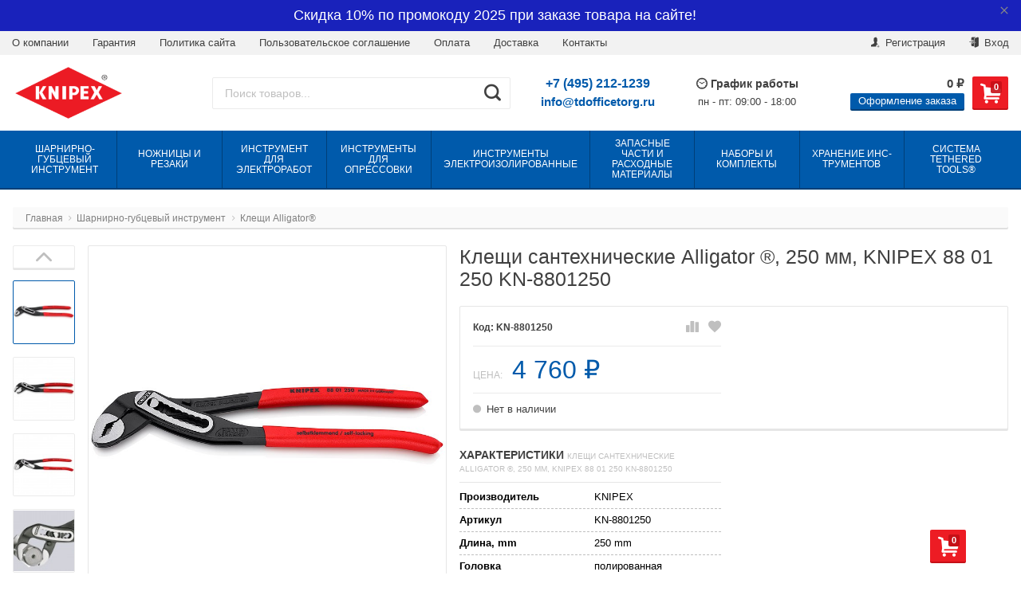

--- FILE ---
content_type: text/html; charset=utf-8
request_url: https://knipex-master.ru/kleshchi-santekhnicheskie-alligator-250-mm-knipex-88-01-250-kn-8801250/
body_size: 31776
content:
<!DOCTYPE html>
<html lang="ru" itemscope itemtype="https://schema.org/Store" class="font_size_10 font_family_helvetica product">
<head>
  <meta charset="UTF-8">
  <title>
                Клещи сантехнические Alligator ®, 250 мм, KNIPEX 88 01 250 KN-8801250 по цене 4 760 руб. в фирменном магазине Knipex в России
            </title>

  <meta name="viewport" content="width=device-width, initial-scale=1, user-scalable=no">
  <meta name="format-detection" content="telephone=no">
  <meta name="Description" content="Фирменный магазин Knipex: Купить Клещи сантехнические Alligator ®, 250 мм, KNIPEX 88 01 250 KN-8801250 с доставкой по всей России. Цена 4 760 руб. Гарантия, фото, видео, описание."/>

      <meta name="Keywords" content="Клещи сантехнические Alligator ®, 250 мм, KNIPEX 88 01 250 KN-8801250, Клещи Alligator®"/>
  
  
  
          <meta itemprop="image" content="https://knipex-master.ru">
      <meta itemprop="name" content="Фирменный магазин Knipex в России">
    <meta itemprop="telephone" content="+7 (495) 212-1239">
          <meta itemprop="address" content="м. Варшавская, Болотниковская ул., д.5к3">
    
          <meta itemprop="priceRange" content="100 - 40000">
      
                <link rel="alternate" type="application/rss+xml" title="knipex-master.ru" href="https://knipex-master.ru/blog/rss/">  
  
  
  
          <link rel="shortcut icon" href="/wa-data/public/site/data/knipex-master.ru/favicon.ico"/>
  
          <link rel="apple-touch-icon" sizes="180x180" href="/wa-data/public/site/data/knipex-master.ru/apple-touch-icon.png">
  
  
  <meta name="wa-expert-hash" content="7d9704cde8cb585c973724a5fe3db223a7aef7" />
  <meta name="cmsmagazine" content="0de1bce7a34ea1d91c95c81b0ba94cf9" />
  
  <script src="//code.jquery.com/jquery-1.12.4.min.js" integrity="sha256-ZosEbRLbNQzLpnKIkEdrPv7lOy9C27hHQ+Xp8a4MxAQ=" crossorigin="anonymous"></script>

      <script src="/wa-content/js/jquery/jquery-migrate-1.2.1.min.js"></script>
  
  
  
  <style>
    img {
      image-rendering: auto;
    }
  </style>

<style>
  .Nav__Link--Root {
     font-size: 1.2rem !important;     text-transform: uppercase !important;  }
  
  
        .slider-hero .slick-arrow {
    display: none !important;
  }

  @media (min-width: 768px) {
    .slider-hero .slick-arrow {
      display: inline-block !important;
    }
  }

    </style>  


<script>
  var emarket = emarket || new Object();
  emarket.category_list_lower_two_col_breakpoint = '-LowerMobileBreakpoint';
        emarket.product_code_type = 'default';
      emarket.product_code_text = 'null';
    emarket.added_to_cart_text = 'Добавлено';
  emarket.detail_add_to_cart_after_action = 'default';
</script>

<style>
      .pswp__bg {
    background-color: #fff  !important;
  }

  </style>

<script>
  $(function () {

    
    var products_slider = $('.slider-products-home-alternative');

    products_slider.on('init', function (event, slick, direction) {
      var parent = slick.$slider.parent();
      parent.removeClass('-Loading');
      parent.find('.slider-loading').remove();
      slick.$slides.removeClass('-Category');
    });

    products_slider.slick({
      prevArrow: '<button type="button" class="slick-prev"></button>',
      nextArrow: '<button type="button" class="slick-next"></button>',
      arrows: true,
      dots: false,
      infinite: false,
      slidesToShow: 1,
      slidesToScroll: 1,
      // autoplay: true,
      // draggable: true,
      pauseOnFocus: true,
      pauseOnHover: true,
      autoplaySpeed: 3500,
      mobileFirst: true,
      responsive: [
        {
          breakpoint: 359,
          settings: {
            dots: true,
            arrows: true,
            slidesToShow: 2,
            slidesToScroll: 2
          }
        },
        {
          breakpoint: 549,
          settings: {
            dots: true,
            arrows: true,
            slidesToShow: 3,
            slidesToScroll: 3
          }
        }
                , {
          breakpoint: 767,
          settings: {
            arrows: true,
            dots: true,
            slidesToShow: 4,
            slidesToScroll: 4
          }
        }, {
          breakpoint: 1023,
          settings: {
            arrows: true,
            dots: true,
            slidesToShow: 3,
            slidesToScroll: 3
          }
        }, {
          breakpoint: 1279,
          settings: {
            arrows: true,
            dots: true,
            slidesToShow: 4,
            slidesToScroll: 4
          }
        }
              ]
    });

    var products_slider = $('.slider-products');

    products_slider.on('init', function (event, slick, direction) {
      var parent = slick.$slider.parent();
      parent.removeClass('-Loading');
      parent.find('.slider-loading').remove();
      slick.$slides.removeClass('-Category');
    });

    products_slider.slick({
      prevArrow: '<button type="button" class="slick-prev"></button>',
      nextArrow: '<button type="button" class="slick-next"></button>',
      arrows: true,
      dots: false,
      infinite: false,
      slidesToShow: 1,
      slidesToScroll: 1,
      // autoplay: true,
      // draggable: true,
      pauseOnFocus: true,
      pauseOnHover: true,
      autoplaySpeed: 3500,
      mobileFirst: true,
      responsive: [
        {
          breakpoint: 359,
          settings: {
            dots: true,
            arrows: false,
            slidesToShow: 2,
            slidesToScroll: 2
          }
        },
        {
          breakpoint: 549,
          settings: {
            dots: true,
            arrows: false,
            slidesToShow: 3,
            slidesToScroll: 3
          }
        }
                , {
          breakpoint: 767,
          settings: {
            arrows: false,
            dots: true,
            slidesToShow: 4,
            slidesToScroll: 4
          }
        }
                        , {
          breakpoint: 1170,
          settings: {
            arrows: true,
            dots: true,
            slidesToShow: 5,
            slidesToScroll: 5
          }
        }
              ]
    });

    var products_slider_two_cols = $('.slider-products-two-cols');

    products_slider_two_cols.on('init', function (event, slick, direction) {
      var parent = slick.$slider.parent();
      slick.slickNext();
      slick.$slides.removeClass('-Category');
      setTimeout(function () {
        parent.removeClass('-Loading');
        parent.find('.slider-loading').remove();
      }, 500);
    });

    products_slider_two_cols.slick({
      prevArrow: '<button type="button" class="slick-prev"></button>',
      nextArrow: '<button type="button" class="slick-next"></button>',
      arrows: true,
      dots: false,
      infinite: false,
      slidesToShow: 1,
      slidesToScroll: 1,
      // autoplay: true,
      // draggable: false,
      pauseOnFocus: true,
      pauseOnHover: true,
      autoplaySpeed: 3500,
      mobileFirst: true,
      responsive: [
        {
          breakpoint: 540,
          settings: {
            dots: true,
            arrows: true,
            slidesToShow: 2,
            slidesToScroll: 2
          }
        }, {
          breakpoint: 768,
          settings: {
            dots: true,
            slidesToShow: 3,
            slidesToScroll: 3
          }
        }, {
          breakpoint: 1024,
          settings: {
            dots: true,
            slidesToShow: 4,
            slidesToScroll: 4
          }
        }, {
          breakpoint: 1279,
          settings: {
            centerMode: true,
            centerPadding: '160px',
            dots: false,
            slidesToShow: 1,
            slidesToScroll: 1
          }
        }
      ]
    });

    $('.js-show-full-description').on('click', function (e) {
      e.preventDefault();
      var box = $('.Category__Description');
      box.css('height', 'auto');
      box.removeClass('-Long');
      $(this).parent().css('display', 'none');
    });

    $('.js-show-full-sub').on('click', function (e) {
      e.preventDefault();
      var box = $('.Category__List--All');
      box.css('height', 'auto');
      box.removeClass('-Long');
      $(this).parent().css('display', 'none');
    });
  });
</script>

  <link href="/wa-apps/shop/plugins/quickorder/js/dialog/jquery.dialog.min.css?2.13.1" rel="stylesheet">
<link href="/wa-apps/shop/plugins/quickorder/css/frontend.min.css?2.13.1" rel="stylesheet">


      
    <!-- plugin hook: 'frontend_head' -->
    
    <style id="quickorder-inline-styles" data-inline-css="1">[data-quickorder-cb]{background:rgba(243,243,243,1);color:#000;-webkit-border-radius:5px;-moz-border-radius:5px;border-radius:5px;font-family:Arial,sans-serif;font-size:14px;font-style:normal;font-weight:normal;padding:10px 25px;margin-top:10px;margin-bottom:10px;text-align:center}[data-quickorder-cb]:hover{background:rgba(222,222,222,1)}[data-quickorder-cb]{display:table}.quickorder-form[data-quickorder-cf]{background:rgba(255,255,255,1);color:#5e5e5e;-webkit-border-radius:5px;-moz-border-radius:5px;border-radius:5px}[data-quickorder-cf] .quickorder-methods .s-quickorder-method{-webkit-border-radius:5px;-moz-border-radius:5px;border-radius:5px}[data-quickorder-cf] .quickorder-popup{-webkit-border-radius:5px;-moz-border-radius:5px;border-radius:5px}.quickorder-form [data-quickorder-cfh]{background:rgba(243,243,243,1);color:#000;font-family:Arial,sans-serif;font-size:24px;font-style:normal;font-weight:normal;padding:10px 15px}[data-quickorder-cf] [data-quickorder-close]{right:15px}[data-quickorder-cf] .quickorder-popup-head{background:rgba(243,243,243,1);color:#000}[data-quickorder-cf] .quickorder-popup{border:2px solid rgba(243,243,243,1)}.quickorder-form [data-quickorder-ct]{font-size:14px;font-style:normal;font-weight:bold}.quickorder-form [data-quickorder-cfs]{padding:7px;-webkit-border-radius:5px;-moz-border-radius:5px;border-radius:5px;border:1px solid #ccc;width:100%}[data-quickorder-cf] .quickorder-methods .s-quickorder-method{border:1px solid #ccc}[data-quickorder-cf] .quickorder-methods-form .wa-value input,[data-quickorder-cf] .quickorder-methods-form .wa-value select,[data-quickorder-cf] .wa-captcha-input,[data-quickorder-cf] .quickorder-methods-form .wa-value textarea{padding:7px;-webkit-border-radius:5px;-moz-border-radius:5px;border-radius:5px;border:1px solid #ccc}.quickorder-form [data-quickorder-cff]{padding:20px;text-align:center}.quickorder-form [data-quickorder-cfb]{background:rgba(243,243,243,1);color:#000;-webkit-border-radius:5px;-moz-border-radius:5px;border-radius:5px;font-family:Arial,sans-serif;font-size:14px;font-style:normal;font-weight:normal;padding:10px 25px;text-align:center}.quickorder-form [data-quickorder-cfb]:hover{background:rgba(222,222,222,1)}[data-quickorder-cf] .quickorder-methods .s-quickorder-method:hover,[data-quickorder-cf] .quickorder-methods .s-quickorder-method.selected{background:rgba(243,243,243,.1)}[data-quickorder-cf] .quickorder-quantity-volume:hover{background:rgba(243,243,243,.1)}[data-quickorder-cf] .quickorder-popup .quickorder-quantity-button,[data-quickorder-cf] .quickorder-popup input[type="button"]{background:rgba(243,243,243,1);color:#000;-webkit-border-radius:5px;-moz-border-radius:5px;border-radius:5px;font-family:Arial,sans-serif;font-size:14px;font-style:normal;font-weight:normal;padding:10px 25px;text-align:center}[data-quickorder-cf] .quickorder-popup .quickorder-quantity-button:hover{background:rgba(222,222,222,1)}[data-quickorder-pb]{background:rgba(243,243,243,1);color:#000;-webkit-border-radius:5px;-moz-border-radius:5px;border-radius:5px;font-family:Arial,sans-serif;font-size:14px;font-style:normal;font-weight:normal;padding:10px 25px;margin-top:10px;margin-bottom:10px;text-align:center}[data-quickorder-pb]:hover{background:rgba(222,222,222,1)}[data-quickorder-pb]{display:table}.quickorder-form[data-quickorder-pf]{background:rgba(255,255,255,1);color:#5e5e5e;-webkit-border-radius:5px;-moz-border-radius:5px;border-radius:5px}[data-quickorder-pf] .quickorder-methods .s-quickorder-method{-webkit-border-radius:5px;-moz-border-radius:5px;border-radius:5px}[data-quickorder-pf] .quickorder-popup{-webkit-border-radius:5px;-moz-border-radius:5px;border-radius:5px}.quickorder-form [data-quickorder-pfh]{background:rgba(243,243,243,1);color:#000;font-family:Arial,sans-serif;font-size:24px;font-style:normal;font-weight:normal;padding:10px 15px}[data-quickorder-pf] [data-quickorder-close]{right:15px}[data-quickorder-pf] .quickorder-popup-head{background:rgba(243,243,243,1);color:#000}[data-quickorder-pf] .quickorder-popup{border:2px solid rgba(243,243,243,1)}.quickorder-form [data-quickorder-pt]{font-size:14px;font-style:normal;font-weight:bold}.quickorder-form [data-quickorder-pfs]{padding:7px;-webkit-border-radius:5px;-moz-border-radius:5px;border-radius:5px;border:1px solid #ccc;width:100%}[data-quickorder-pf] .quickorder-methods .s-quickorder-method{border:1px solid #ccc}[data-quickorder-pf] .quickorder-methods-form .wa-value input,[data-quickorder-pf] .quickorder-methods-form .wa-value select,[data-quickorder-pf] .wa-captcha-input,[data-quickorder-pf] .quickorder-methods-form .wa-value textarea{padding:7px;-webkit-border-radius:5px;-moz-border-radius:5px;border-radius:5px;border:1px solid #ccc}.quickorder-form [data-quickorder-pff]{padding:20px;text-align:center}.quickorder-form [data-quickorder-pfb]{background:rgba(243,243,243,1);color:#000;-webkit-border-radius:5px;-moz-border-radius:5px;border-radius:5px;font-family:Arial,sans-serif;font-size:14px;font-style:normal;font-weight:normal;padding:10px 25px;text-align:center}.quickorder-form [data-quickorder-pfb]:hover{background:rgba(222,222,222,1)}[data-quickorder-pf] .quickorder-methods .s-quickorder-method:hover,[data-quickorder-pf] .quickorder-methods .s-quickorder-method.selected{background:rgba(243,243,243,.1)}[data-quickorder-pf] .quickorder-quantity-volume:hover{background:rgba(243,243,243,.1)}[data-quickorder-pf] .quickorder-popup .quickorder-quantity-button,[data-quickorder-pf] .quickorder-popup input[type="button"]{background:rgba(243,243,243,1);color:#000;-webkit-border-radius:5px;-moz-border-radius:5px;border-radius:5px;font-family:Arial,sans-serif;font-size:14px;font-style:normal;font-weight:normal;padding:10px 25px;text-align:center}[data-quickorder-pf] .quickorder-popup .quickorder-quantity-button:hover{background:rgba(222,222,222,1)}/* Добавляйте свой CSS ниже */</style><script>jQuery(document).ready(function($) {$.quickorder.init({version:'2.13.1',isDebug:'0',isMobile:'0',messages:{"Select product sku":"\u0412\u044b\u0431\u0440\u0430\u0442\u044c \u0432\u0430\u0440\u0438\u0430\u043d\u0442 \u0442\u043e\u0432\u0430\u0440\u0430","Product with the selected option combination is not available for purchase":"\u0422\u043e\u0432\u0430\u0440 \u0441 \u0432\u044b\u0431\u0440\u0430\u043d\u043d\u044b\u043c\u0438 \u0445\u0430\u0440\u0430\u043a\u0442\u0435\u0440\u0438\u0441\u0442\u0438\u043a\u0430\u043c\u0438 \u043d\u0435 \u0434\u043e\u0441\u0442\u0443\u043f\u0435\u043d \u0434\u043b\u044f \u0437\u0430\u043a\u0430\u0437\u0430","This product is already selected":"\u0422\u043e\u0432\u0430\u0440 \u0443\u0436\u0435 \u0432\u044b\u0431\u0440\u0430\u043d","Fix the errors above":"\u0418\u0441\u043f\u0440\u0430\u0432\u044c\u0442\u0435 \u0434\u043e\u043f\u0443\u0449\u0435\u043d\u043d\u044b\u0435 \u043e\u0448\u0438\u0431\u043a\u0438","The shopping cart is empty":"\u041a\u043e\u0440\u0437\u0438\u043d\u0430 \u043f\u0443\u0441\u0442\u0430","Wait, please... Redirecting":"\u041f\u043e\u0436\u0430\u043b\u0443\u0439\u0441\u0442\u0430, \u043f\u043e\u0434\u043e\u0436\u0434\u0438\u0442\u0435... \u0418\u0434\u0435\u0442 \u043f\u0435\u0440\u0435\u043d\u0430\u043f\u0440\u0430\u0432\u043b\u0435\u043d\u0438\u0435","Field is required":"\u041e\u0431\u044f\u0437\u0430\u0442\u0435\u043b\u044c\u043d\u043e\u0435 \u043f\u043e\u043b\u0435","Fill in required fields":"\u0417\u0430\u043f\u043e\u043b\u043d\u0438\u0442\u0435 \u043e\u0431\u044f\u0437\u0430\u0442\u0435\u043b\u044c\u043d\u044b\u0435 \u043f\u043e\u043b\u044f","Your order is empty":"\u0412\u0430\u0448 \u0437\u0430\u043a\u0430\u0437 \u043f\u0443\u0441\u0442","Fill in captcha field":"\u0417\u0430\u043f\u043e\u043b\u043d\u0438\u0442\u0435 \u043f\u0440\u043e\u0432\u0435\u0440\u043e\u0447\u043d\u044b\u0439 \u043a\u043e\u0434","Terms and agreement":"\u0423\u0441\u043b\u043e\u0432\u0438\u044f \u0438 \u0441\u043e\u0433\u043b\u0430\u0448\u0435\u043d\u0438\u044f","Phone format is not correct.<br>Use this one:":"\u041d\u0435\u043a\u043e\u0440\u0440\u0435\u043a\u0442\u043d\u044b\u0439 \u0444\u043e\u0440\u043c\u0430\u0442 \u0442\u0435\u043b\u0435\u0444\u043e\u043d\u0430.<br>\u0418\u0441\u043f\u043e\u043b\u044c\u0437\u0443\u0439\u0442\u0435 \u0442\u0430\u043a\u043e\u0439:","Shipping method has errors. Please, fix them.":"\u041c\u0435\u0442\u043e\u0434\u044b \u0434\u043e\u0441\u0442\u0430\u0432\u043a\u0438 \u0441\u043e\u0434\u0435\u0440\u0436\u0430\u0442 \u043e\u0448\u0438\u0431\u043a\u0438. \u041f\u043e\u0436\u0430\u043b\u0443\u0439\u0441\u0442\u0430, \u0438\u0441\u043f\u0440\u0430\u0432\u044c\u0442\u0435 \u0438\u0445.","Payment method has errors. Please, fix them.":"\u041c\u0435\u0442\u043e\u0434\u044b \u043e\u043f\u043b\u0430\u0442\u044b \u0441\u043e\u0434\u0435\u0440\u0436\u0430\u0442 \u043e\u0448\u0438\u0431\u043a\u0438. \u041f\u043e\u0436\u0430\u043b\u0443\u0439\u0441\u0442\u0430, \u0438\u0441\u043f\u0440\u0430\u0432\u044c\u0442\u0435 \u0438\u0445.","Minimal sum of order is %s":"\u041c\u0438\u043d\u0438\u043c\u0430\u043b\u044c\u043d\u0430\u044f \u0441\u0443\u043c\u043c\u0430 \u0437\u0430\u043a\u0430\u0437\u0430 %s","Minimal sum of each product is":"\u041c\u0438\u043d\u0438\u043c\u0430\u043b\u044c\u043d\u0430\u044f \u0441\u0442\u043e\u0438\u043c\u043e\u0441\u0442\u044c \u043a\u0430\u0436\u0434\u043e\u0433\u043e \u0442\u043e\u0432\u0430\u0440\u0430 %s","Minimal quantity of products is":"\u041c\u0438\u043d\u0438\u043c\u0430\u043b\u044c\u043d\u043e\u0435 \u043a\u043e\u043b\u0438\u0447\u0435\u0441\u0442\u0432\u043e \u0442\u043e\u0432\u0430\u0440\u043e\u0432","Minimal quantity of each product is":"\u041c\u0438\u043d\u0438\u043c\u0430\u043b\u044c\u043d\u043e\u0435 \u043a\u043e\u043b\u0438\u0447\u0435\u0441\u0442\u0432\u043e \u043a\u0430\u0436\u0434\u043e\u0433\u043e \u0442\u043e\u0432\u0430\u0440\u0430","Wait, please..":"\u041f\u043e\u0436\u0430\u043b\u0443\u0439\u0441\u0442\u0430, \u043f\u043e\u0434\u043e\u0436\u0434\u0438\u0442\u0435.."},currency:{"code":"RUB","sign":"\u0440\u0443\u0431.","sign_html":"<span class=\"ruble\">\u20bd<\/span>","sign_position":1,"sign_delim":" ","decimal_point":",","frac_digits":"2","thousands_sep":" "},usingPlugins:0,contactUpdate:0,popupClose:1,replace78:0,mobileStabDelay:'500',minimal:{"price":"1500","product_sum":"","total_quantity":"","product_quantity":""},productButton:'[data-quickorder-product-button]',cartButton:'[data-quickorder-cart-button]',analytics:{"cart":{"ga_counter":"","ya_counter":"","yaecom":"","yaecom_goal_id":"","yaecom_container":"","ya_fopen":"","ya_submit":"","ya_submit_error":"","ga_category_fopen":"","ga_action_fopen":"","ga_category_submit":"","ga_action_submit":"","ga_category_submit_error":"","ga_action_submit_error":""},"product":{"ga_counter":"","ya_counter":"","yaecom":"","yaecom_goal_id":"","yaecom_container":"","ya_fopen":"","ya_submit":"1Click111","ya_submit_error":"","ga_category_fopen":"","ga_action_fopen":"","ga_category_submit":"","ga_action_submit":"","ga_category_submit_error":"","ga_action_submit_error":""}},urls:{getProductSkus:'/quickorder/getProductSkus/',shipping:'/quickorder/shipping/update/',update:'/quickorder/update/',load:'/quickorder/load/',payment:'/quickorder/payment/',send:'/quickorder/send/',service:'/quickorder/service/update/',cartSaveUrl:{shop:'https://knipex-master.ru/cart/save/',plugin:'https://knipex-master.ru/my/'},cartDeleteUrl:{shop:'https://knipex-master.ru/cart/delete/',plugin:'https://knipex-master.ru/my/'},cartAddUrl:{shop:'https://knipex-master.ru/cart/add/',plugin:'https://knipex-master.ru/my/'}}});});</script>  
  <script src="/wa-apps/shop/plugins/quickorder/js/dialog/legacy/jquery.dialog.min.js?2.13.1"></script>
<script src="/wa-apps/shop/plugins/quickorder/js/frontend.min.js?2.13.1"></script>

  <meta property="og:type" content="website">
<meta property="og:title" content="Клещи сантехнические Alligator ®, 250 мм, KNIPEX 88 01 250 KN-8801250">
<meta property="og:image" content="https://knipex-master.ru/wa-data/public/shop/products/26/00/26/images/116/116.750x0.jpg">
<meta property="og:url" content="https://knipex-master.ru/kleshchi-santekhnicheskie-alligator-250-mm-knipex-88-01-250-kn-8801250/">
<meta property="product:price:amount" content="4760">
<meta property="product:price:currency" content="RUB">
<meta property="og:video" content="http://youtu.be/9rfCtG3ftPw">
<link rel="icon" href="/favicon.ico?v=1644396779" type="image/x-icon" /><link rel="apple-touch-icon" href="/apple-touch-icon.png?v=1644396779" /><meta name="mailru-domain" content="v4tRyVZQoozerT8h" />

<!-- Yandex.Metrika counter -->
<script type="text/javascript" >
   (function(m,e,t,r,i,k,a){m[i]=m[i]||function(){(m[i].a=m[i].a||[]).push(arguments)};
   m[i].l=1*new Date();k=e.createElement(t),a=e.getElementsByTagName(t)[0],k.async=1,k.src=r,a.parentNode.insertBefore(k,a)})
   (window, document, "script", "https://mc.yandex.ru/metrika/tag.js", "ym");

   ym(56986987, "init", {
        clickmap:true,
        trackLinks:true,
        accurateTrackBounce:true,
        webvisor:true
   });
</script>
<noscript><div><img src="https://mc.yandex.ru/watch/56986987" style="position:absolute; left:-9999px;" alt="" /></div></noscript>
<!-- /Yandex.Metrika counter -->
<meta name="yandex-verification" content="3629a2b24c554b6d" />
<!-- Global site tag (gtag.js) - Google Analytics -->
<script async src="https://www.googletagmanager.com/gtag/js?id=UA-172947714-1"></script>
<script>
  window.dataLayer = window.dataLayer || [];
  function gtag(){dataLayer.push(arguments);}
  gtag('js', new Date());

  gtag('config', 'UA-172947714-1');
</script>
<script src="//code-ya.jivosite.com/widget/l7w0c1FWE0" async></script><script async src="https://www.googletagmanager.com/gtag/js?id=UA-172947714-1"></script>
<script>
  window.dataLayer = window.dataLayer || [];
  function gtag(){dataLayer.push(arguments);}
  gtag('js', new Date());

  gtag('config', 'UA-172947714-1');
  
</script>

  <link id="mainThemeLink" rel="stylesheet" href="/wa-data/public/site/themes/emarket/css/blue-red.css?v5.0.1.25"/>

      <link rel="stylesheet" href="/wa-data/public/site/themes/emarket/custom.css?v5.0.1.25"/>
  
  

  
</head>
<body id="themeOverride" class="font_size_10 font_family_helvetica">
  

  <div class="Body">
    <div class="Body__Header">
              <!-- plugin hook: 'frontend_header' -->
        
              
      
              <div class="StickyHeader">
	<div class="StickyHeader__Box">
		<div class="StickyHeader__Logo">
			<a class="StickyHeader__Link--Logo" href="/">
																									<img class="StickyHeader__Img"
					     width="208"
							 					     src="/wa-data/public/site/themes/emarket/img/settings/logo/logo-sticky.png?v5.0.1.25"
					     title="Фирменный магазин Knipex в России"
					     alt="Фирменный магазин Knipex в России">
							</a>
		</div>
									<div class="StickyHeader__Phone">
											<a href="tel:+7(495)212-1239" class="StickyHeader__Link--Phone Header__Phone -is-single">+7 (495) 212-1239</a>
									</div>
						<div class="StickyHeader__Actions">
				<div class="Header__Title--Cart">
					<span class="Header__Text--Total js-cart-total">0 <span class="ruble">₽</span></span>
				</div>
				<a class="Header__Link--Cart -Sticky" data-metrics-link-cart-sticky href="/order/" title="Корзина" style="margin-right: 0;" >
					<span class="Header__Text--ItemsInCart js-cart-items">0</span>
					<i class="Header__Icon--Cart icon-cart3"></i>
				</a>
							</div>
			</div>
</div>      
      
      
  <script>
    $(function() {
      $('.js-header-banner-close').on('click', function (e) {
        e.preventDefault();
        $('.js-header-banner').fadeOut();
        Cookies.set('header_banner_state', 'hide');
      });
    });
  </script>


      
      <div class="Header-links  -With-Border  "><div class="Header-links__Box -Medium"><div class="Row"><div class="Header-links__Info"><div class="Nav--Inline"><li class="Nav__Item--Inline">
	<a class="Nav__Link--Slide" href="/o-kompanii/">О компании
	</a>
</li>
<li class="Nav__Item--Inline">
	<a class="Nav__Link--Slide" href="/garantiya/">Гарантия
	</a>
</li>
<li class="Nav__Item--Inline">
	<a class="Nav__Link--Slide" href="/politika-sayta/">Политика сайта
	</a>
</li>
<li class="Nav__Item--Inline">
	<a class="Nav__Link--Slide" href="/polzovatelskoe-soglashenie/">Пользовательское соглашение
	</a>
</li>

<li class="Nav__Item--Inline">
	<a class="Nav__Link--Slide" href="/oplata/">Оплата
	</a>
</li>
<li class="Nav__Item--Inline">
	<a class="Nav__Link--Slide" href="/dostavka/">Доставка
	</a>
</li>
<li class="Nav__Item--Inline">
	<a class="Nav__Link--Slide" href="/kontakty/">Контакты
	</a>
</li></div></div><div class="Header-links__Login"><ul class="Nav--Inline"><li class="Nav__Item--Inline Nav__Item--Currency" id="compare-leash"><a class="Nav__Link--Slide Nav__Link--Compare" style="display:none;" href="/compare/"><i class="Nav__Icon icon-compare"></i><strong>0</strong></a></li><li class="Nav__Item--Inline Nav__Item--Currency favorites-leash"  style="display: none;" ><a class="Nav__Link--Slide Nav__Link--Favorites" href="/search/?collection=favorites"><i class="Nav__Icon icon-favorite-heart-button"></i><strong class="js-counter-favorites">0</strong></a></li><li class="Nav__Item--Inline"><a class="Nav__Link--Slide" href="/signup/" title="Регистрация"><i class="Nav__Icon icon-add-user-to-social-network" ></i> Регистрация</a></li><li class="Nav__Item--Inline"><a class="Nav__Link--Slide" href="/login/" title="Вход"><i class="Nav__Icon icon-login" ></i> Вход</a></li></ul></div></div></div></div>
      
      <header class="Header   -Alternative -Header-Search">
  <div class="Header__Box -Medium">
    <div class="Header__Branding  ">
      <a class="Header__Link--Logo -HasMobile" href="/">
                                                  <img class="Header__Img--Branding -Desktop"
               src="/wa-data/public/site/themes/emarket/img/settings/logo/logo.png?v5.0.1.25"
               width="240"
                             title="Фирменный магазин Knipex в России"
               alt="Фирменный магазин Knipex в России">
                                                            <img class="Header__Img--Branding -Mobile"
                 src="/wa-data/public/site/themes/emarket/img/settings/logo/logo-mobile.png?v5.0.1.25"
                 width="100"
                                  title="Фирменный магазин Knipex в России"
                 alt="Фирменный магазин Knipex в России">
                        </a>
    </div>
          <div class="Header__Search   ">
                              <form class="Search__Form -Alternative"  action="/search/" data-js="shop-search-form">
  <div class="Search__Box -Alternative search">
        <input class="Search__Input--Query -Alternative  "
      type="text"
      name="query"
      data-js="shop-search-input"
      autocomplete="off"
            placeholder="Поиск товаров...">
    <input type="hidden" name="sort" value="price">
    <input type="hidden" name="order" value="asc">
    <button class="Search__Submit -Alternative " data-js="shop-search-button" title="Поиск">
              <i class="icon-search2"></i>
          </button>
  </div>
</form>                                </div>
      <div class="Header__Shop    ">
                  <div class="Header__Left--Shop -Alternative  ">
            <div class="Header__Box--Contacts -Alternative">
                          <div class="Header__Col--Phones"><p class="Header__Phone--Alternative"><a class="Nav__Link--Phone -Alternative -Large" href="tel:+7(495)212-1239">+7 (495) 212-1239</a></p><p class="Header__Phone--Alternative" style="margin-top: .5rem;"><a class="Nav__Link--Phone -Alternative" href="mailto:info@tdofficetorg.ru">info@tdofficetorg.ru</a></p></div><div class="Header__Col--WorkHours"><div class="Header__Title--WorkHours"><i class="Header__Icon--Clock icon-wall-clock"></i>График работы</div><div class="Header__WorkHours  "><p class="Header__Text--WorkHours -Alternative">пн - пт: 09:00 - 18:00</p></div></div>                      </div>
          </div>
                <div class="Header__Right--Shop   ">
          <div class="Header__Box--Cart">
                                    <a class="Header__Link--Cart js-header-cart-button" data-metrics-link-cart-header href="/order/" title="Корзина">
              <span class="Header__Text--ItemsInCart js-cart-items">0</span>
              <i class="Header__Icon--Cart icon-cart3"></i>
            </a>
                        <div class="Header__Box--Order  ">
              <div class="Header__Block--Checkout ">
                <div class="Header__Title--Cart" >
                  <span class="Header__Text--Total js-cart-total">0 <span class="ruble">₽</span></span>
                </div>
                                  <div class="Header__Box--Checkout"><a class="Header__Link--Checkout " data-metrics-link-checkout-header href="/order/"><span class="Nav__Text--Checkout">Оформление заказа</span></a></div>
                              </div>
                          </div>
          </div>
        </div>
      </div>
      <div class="cityselect__mobile_wrapper">
              </div>
      </div>
  </header>
              
                              <div class="Search__Box--Mobile  -HasPromos">
			<form class="Search__Form -Alternative"  action="/search/" data-js="shop-search-form">
  <div class="Search__Box -Alternative search">
        <input class="Search__Input--Query -Alternative  "
      type="text"
      name="query"
      data-js="shop-search-input"
      autocomplete="off"
            placeholder="Поиск товаров...">
    <input type="hidden" name="sort" value="price">
    <input type="hidden" name="order" value="asc">
    <button class="Search__Submit -Alternative " data-js="shop-search-button" title="Поиск">
              <i class="icon-search2"></i>
          </button>
  </div>
</form>	  </div>                  
        
                                                
        

        
                              

      <nav class="Nav__Primary  ">
  
	<div class="Nav__Box--Site">
		<ul class="Nav--Site ">
															<li class="Nav__Item--Root ">
					<a class="Nav__Link--Root" href="/category/sharnirno-gubtsevyy-instrument/">
												<span class="Nav__Text--Root">Шарнирно-губцевый инструмент</span>
					</a>
											<div class="Nav__Megamenu -Fader" >
							<ul class="Nav__Sub Nav__Level--2">
																																			<li class="Nav__Item--Sub Nav__Item--Level-2  -Has-Children doubletap"
									    data-next=".Nav__Block--0">
										<a class="Nav__Link--Sub Nav__Link--Level-2" href="/category/sharnirno-gubtsevyy-instrument/boltorezy/">
											Болторезы
										</a>
									</li>
																																			<li class="Nav__Item--Sub Nav__Item--Level-2  doubletap"
									    data-next=".Nav__Block--1">
										<a class="Nav__Link--Sub Nav__Link--Level-2" href="/category/sharnirno-gubtsevyy-instrument/tonkogubtsy/">
											Тонкогубцы
										</a>
									</li>
																																			<li class="Nav__Item--Sub Nav__Item--Level-2  doubletap"
									    data-next=".Nav__Block--2">
										<a class="Nav__Link--Sub Nav__Link--Level-2" href="/category/sharnirno-gubtsevyy-instrument/dlinnogubtsy/">
											Длинногубцы
										</a>
									</li>
																																			<li class="Nav__Item--Sub Nav__Item--Level-2  doubletap"
									    data-next=".Nav__Block--3">
										<a class="Nav__Link--Sub Nav__Link--Level-2" href="/category/sharnirno-gubtsevyy-instrument/kruglogubtsy/">
											Круглогубцы
										</a>
									</li>
																																			<li class="Nav__Item--Sub Nav__Item--Level-2  doubletap"
									    data-next=".Nav__Block--4">
										<a class="Nav__Link--Sub Nav__Link--Level-2" href="/category/sharnirno-gubtsevyy-instrument/bokorezy/">
											Бокорезы
										</a>
									</li>
																																			<li class="Nav__Item--Sub Nav__Item--Level-2  doubletap"
									    data-next=".Nav__Block--5">
										<a class="Nav__Link--Sub Nav__Link--Level-2" href="/category/sharnirno-gubtsevyy-instrument/kleshchi-santekhnicheskie/">
											Клещи сантехнические
										</a>
									</li>
																																			<li class="Nav__Item--Sub Nav__Item--Level-2  doubletap"
									    data-next=".Nav__Block--6">
										<a class="Nav__Link--Sub Nav__Link--Level-2" href="/category/sharnirno-gubtsevyy-instrument/kleshchi-razvodnye/">
											Клещи разводные
										</a>
									</li>
																																			<li class="Nav__Item--Sub Nav__Item--Level-2  doubletap"
									    data-next=".Nav__Block--7">
										<a class="Nav__Link--Sub Nav__Link--Level-2" href="/category/sharnirno-gubtsevyy-instrument/kleshchi-perestavnye/">
											Клещи переставные
										</a>
									</li>
																																			<li class="Nav__Item--Sub Nav__Item--Level-2  doubletap"
									    data-next=".Nav__Block--8">
										<a class="Nav__Link--Sub Nav__Link--Level-2" href="/category/sharnirno-gubtsevyy-instrument/kleshchi-cobra/">
											Клещи Cobra®
										</a>
									</li>
																																			<li class="Nav__Item--Sub Nav__Item--Level-2  doubletap"
									    data-next=".Nav__Block--9">
										<a class="Nav__Link--Sub Nav__Link--Level-2" href="/category/sharnirno-gubtsevyy-instrument/kleshchi-alligator/">
											Клещи Alligator®
										</a>
									</li>
																																			<li class="Nav__Item--Sub Nav__Item--Level-2  doubletap"
									    data-next=".Nav__Block--10">
										<a class="Nav__Link--Sub Nav__Link--Level-2" href="/category/sharnirno-gubtsevyy-instrument/kleshchi-dlya-udaleniya-izolyatsii-i-obolochek/">
											Клещи для удаления изоляции и оболочек
										</a>
									</li>
																																			<li class="Nav__Item--Sub Nav__Item--Level-2  doubletap"
									    data-next=".Nav__Block--11">
										<a class="Nav__Link--Sub Nav__Link--Level-2" href="/category/sharnirno-gubtsevyy-instrument/kleshchi-vyazalnye-armaturnye/">
											Клещи вязальные арматурные
										</a>
									</li>
																																			<li class="Nav__Item--Sub Nav__Item--Level-2  doubletap"
									    data-next=".Nav__Block--12">
										<a class="Nav__Link--Sub Nav__Link--Level-2" href="/category/sharnirno-gubtsevyy-instrument/kleshchi-zazhimnye/">
											Клещи зажимные
										</a>
									</li>
																																			<li class="Nav__Item--Sub Nav__Item--Level-2  doubletap"
									    data-next=".Nav__Block--13">
										<a class="Nav__Link--Sub Nav__Link--Level-2" href="/category/sharnirno-gubtsevyy-instrument/kleshchi-mnogofunktsionalnye/">
											Клещи многофункциональные
										</a>
									</li>
																																			<li class="Nav__Item--Sub Nav__Item--Level-2  doubletap"
									    data-next=".Nav__Block--14">
										<a class="Nav__Link--Sub Nav__Link--Level-2" href="/category/sharnirno-gubtsevyy-instrument/kleshchi-vysechnye/">
											Клещи высечные
										</a>
									</li>
																																			<li class="Nav__Item--Sub Nav__Item--Level-2  doubletap"
									    data-next=".Nav__Block--15">
										<a class="Nav__Link--Sub Nav__Link--Level-2" href="/category/sharnirno-gubtsevyy-instrument/kusachki/">
											Кусачки
										</a>
									</li>
																																			<li class="Nav__Item--Sub Nav__Item--Level-2  doubletap"
									    data-next=".Nav__Block--16">
										<a class="Nav__Link--Sub Nav__Link--Level-2" href="/category/sharnirno-gubtsevyy-instrument/ploskogubtsy/">
											Плоскогубцы
										</a>
									</li>
																																			<li class="Nav__Item--Sub Nav__Item--Level-2  doubletap"
									    data-next=".Nav__Block--17">
										<a class="Nav__Link--Sub Nav__Link--Level-2" href="/category/sharnirno-gubtsevyy-instrument/spetsialnye-kleshchi/">
											Специальные клещи
										</a>
									</li>
																																			<li class="Nav__Item--Sub Nav__Item--Level-2  doubletap"
									    data-next=".Nav__Block--18">
										<a class="Nav__Link--Sub Nav__Link--Level-2" href="/category/sharnirno-gubtsevyy-instrument/shchiptsy-dlya-stopornykh-kolets/">
											Щипцы для стопорных колец
										</a>
									</li>
																																			<li class="Nav__Item--Sub Nav__Item--Level-2  doubletap"
									    data-next=".Nav__Block--19">
										<a class="Nav__Link--Sub Nav__Link--Level-2" href="/category/sharnirno-gubtsevyy-instrument/shchiptsy-dlya-khomutov/">
											Клещи и щипцы для хомутов
										</a>
									</li>
															</ul>
																																<div class="Nav__Sub Nav__Level--3 Nav__Block--0" data-prev=".Nav__Block--0">
																					<ul class="Nav__Sub Nav__Level--All">
																									<li class="Nav__Item--Sub Nav__Item--Level-3">
														<a class="Nav__Link--Sub Nav__Link--Level-3" href="/category/sharnirno-gubtsevyy-instrument/boltorezy/boltorezy-cobolt/">
																															Болторезы CoBolt®
																													</a>
													</li>
																									<li class="Nav__Item--Sub Nav__Item--Level-3">
														<a class="Nav__Link--Sub Nav__Link--Level-3" href="/category/sharnirno-gubtsevyy-instrument/boltorezy/boltorezy-usilennye/">
																															Болторезы усиленные
																													</a>
													</li>
																									<li class="Nav__Item--Sub Nav__Item--Level-3">
														<a class="Nav__Link--Sub Nav__Link--Level-3" href="/category/sharnirno-gubtsevyy-instrument/boltorezy/boltorezy-torcevye/">
																															Болторезы торцевые
																													</a>
													</li>
																							</ul>
																			</div>
																																																																																																																																																																																																																																																																																																																																																																																																																																																																										</div>
									</li>
															<li class="Nav__Item--Root ">
					<a class="Nav__Link--Root" href="/category/nozhnitsy-i-rezaki/">
												<span class="Nav__Text--Root">Ножницы и резаки</span>
					</a>
											<div class="Nav__Megamenu -Fader" >
							<ul class="Nav__Sub Nav__Level--2">
																																			<li class="Nav__Item--Sub Nav__Item--Level-2  doubletap"
									    data-next=".Nav__Block--0">
										<a class="Nav__Link--Sub Nav__Link--Level-2" href="/category/nozhnitsy-i-rezaki/nozhnitsy-kombinirovannye/">
											Ножницы комбинированные
										</a>
									</li>
																																			<li class="Nav__Item--Sub Nav__Item--Level-2  doubletap"
									    data-next=".Nav__Block--1">
										<a class="Nav__Link--Sub Nav__Link--Level-2" href="/category/nozhnitsy-i-rezaki/nozhnitsy-dlya-rezki-kabelya-i-provolochnykh-trosov/">
											Ножницы для резки кабеля и проволочных тросов
										</a>
									</li>
																																			<li class="Nav__Item--Sub Nav__Item--Level-2  doubletap"
									    data-next=".Nav__Block--2">
										<a class="Nav__Link--Sub Nav__Link--Level-2" href="/category/nozhnitsy-i-rezaki/nozhnicy-dlya-rezki-kabelya-i-provolochnyh-trosov/">
											Ножницы для резки кабеля и проволочных тросов
										</a>
									</li>
																																			<li class="Nav__Item--Sub Nav__Item--Level-2  doubletap"
									    data-next=".Nav__Block--3">
										<a class="Nav__Link--Sub Nav__Link--Level-2" href="/category/nozhnitsy-i-rezaki/rezaki/">
											Резаки
										</a>
									</li>
															</ul>
																																																																																																									</div>
									</li>
															<li class="Nav__Item--Root ">
					<a class="Nav__Link--Root" href="/category/instrument-dlya-elektrorabot/">
												<span class="Nav__Text--Root">Инструмент для электроработ</span>
					</a>
											<div class="Nav__Megamenu -Fader" >
							<ul class="Nav__Sub Nav__Level--2">
																																			<li class="Nav__Item--Sub Nav__Item--Level-2  doubletap"
									    data-next=".Nav__Block--0">
										<a class="Nav__Link--Sub Nav__Link--Level-2" href="/category/instrument-dlya-elektrorabot/kleshchi-linemans-pliers/">
											Клещи Lineman’s Pliers
										</a>
									</li>
																																			<li class="Nav__Item--Sub Nav__Item--Level-2  doubletap"
									    data-next=".Nav__Block--1">
										<a class="Nav__Link--Sub Nav__Link--Level-2" href="/category/instrument-dlya-elektrorabot/mnogofunktsionalnyy-instrument/">
											Многофункциональный инструмент
										</a>
									</li>
																																			<li class="Nav__Item--Sub Nav__Item--Level-2  doubletap"
									    data-next=".Nav__Block--2">
										<a class="Nav__Link--Sub Nav__Link--Level-2" href="/category/instrument-dlya-elektrorabot/klyuchi-dlya-elektroshkafov/">
											Ключи для электрошкафов
										</a>
									</li>
																																			<li class="Nav__Item--Sub Nav__Item--Level-2  doubletap"
									    data-next=".Nav__Block--3">
										<a class="Nav__Link--Sub Nav__Link--Level-2" href="/category/instrument-dlya-elektrorabot/pintsety-dlya-pretsizionnykh-rabot/">
											Пинцеты для прецизионных работ
										</a>
									</li>
																																			<li class="Nav__Item--Sub Nav__Item--Level-2  doubletap"
									    data-next=".Nav__Block--4">
										<a class="Nav__Link--Sub Nav__Link--Level-2" href="/category/instrument-dlya-elektrorabot/fonari-i-lampy/">
											Фонари и лампы
										</a>
									</li>
															</ul>
																																																																																																																																</div>
									</li>
															<li class="Nav__Item--Root ">
					<a class="Nav__Link--Root" href="/category/instrumenty-dlya-opressovki/">
												<span class="Nav__Text--Root">Инструменты для опрессовки</span>
					</a>
											<div class="Nav__Megamenu -Fader" >
							<ul class="Nav__Sub Nav__Level--2">
																																			<li class="Nav__Item--Sub Nav__Item--Level-2  doubletap"
									    data-next=".Nav__Block--0">
										<a class="Nav__Link--Sub Nav__Link--Level-2" href="/category/instrumenty-dlya-opressovki/kleshchi-preciforce/">
											Клещи PreciForce®
										</a>
									</li>
																																			<li class="Nav__Item--Sub Nav__Item--Level-2  doubletap"
									    data-next=".Nav__Block--1">
										<a class="Nav__Link--Sub Nav__Link--Level-2" href="/category/instrumenty-dlya-opressovki/kleshchi-dlya-opressovki/">
											Клещи для опрессовки
										</a>
									</li>
																																			<li class="Nav__Item--Sub Nav__Item--Level-2  -Has-Children doubletap"
									    data-next=".Nav__Block--2">
										<a class="Nav__Link--Sub Nav__Link--Level-2" href="/category/instrumenty-dlya-opressovki/instrumenty-dlya-snyatiya-izolyatsii-i-obolochek/">
											Инструменты для снятия изоляции и оболочек
										</a>
									</li>
																																			<li class="Nav__Item--Sub Nav__Item--Level-2  doubletap"
									    data-next=".Nav__Block--3">
										<a class="Nav__Link--Sub Nav__Link--Level-2" href="/category/instrumenty-dlya-opressovki/nabory-dlya-opressovki/">
											Наборы для опрессовки
										</a>
									</li>
																																			<li class="Nav__Item--Sub Nav__Item--Level-2  doubletap"
									    data-next=".Nav__Block--4">
										<a class="Nav__Link--Sub Nav__Link--Level-2" href="/category/instrumenty-dlya-opressovki/ustroystva-podderzhki-pozitsionirovaniya/">
											Устройства поддержки позиционирования
										</a>
									</li>
																																			<li class="Nav__Item--Sub Nav__Item--Level-2  doubletap"
									    data-next=".Nav__Block--5">
										<a class="Nav__Link--Sub Nav__Link--Level-2" href="/category/instrumenty-dlya-opressovki/plashki-opressovochnye/">
											Плашки опрессовочные
										</a>
									</li>
															</ul>
																																																																														<div class="Nav__Sub Nav__Level--3 Nav__Block--2" data-prev=".Nav__Block--2">
																					<ul class="Nav__Sub Nav__Level--All">
																									<li class="Nav__Item--Sub Nav__Item--Level-3">
														<a class="Nav__Link--Sub Nav__Link--Level-3" href="/category/instrumenty-dlya-opressovki/instrumenty-dlya-snyatiya-izolyatsii-i-obolochek/kleshchi/">
																															Клещи
																													</a>
													</li>
																									<li class="Nav__Item--Sub Nav__Item--Level-3">
														<a class="Nav__Link--Sub Nav__Link--Level-3" href="/category/instrumenty-dlya-opressovki/instrumenty-dlya-snyatiya-izolyatsii-i-obolochek/avtomaticheskie-strippery/">
																															Автоматические стрипперы
																													</a>
													</li>
																									<li class="Nav__Item--Sub Nav__Item--Level-3">
														<a class="Nav__Link--Sub Nav__Link--Level-3" href="/category/instrumenty-dlya-opressovki/instrumenty-dlya-snyatiya-izolyatsii-i-obolochek/nozhi/">
																															Ножи
																													</a>
													</li>
																									<li class="Nav__Item--Sub Nav__Item--Level-3">
														<a class="Nav__Link--Sub Nav__Link--Level-3" href="/category/instrumenty-dlya-opressovki/instrumenty-dlya-snyatiya-izolyatsii-i-obolochek/strippery/">
																															Стрипперы
																													</a>
													</li>
																							</ul>
																			</div>
																																																																																										</div>
									</li>
															<li class="Nav__Item--Root ">
					<a class="Nav__Link--Root" href="/category/instrumenty-elektroizolirovannye/">
												<span class="Nav__Text--Root">Инструменты электроизолированные</span>
					</a>
											<div class="Nav__Megamenu -Fader" >
							<ul class="Nav__Sub Nav__Level--2">
																																			<li class="Nav__Item--Sub Nav__Item--Level-2  doubletap"
									    data-next=".Nav__Block--0">
										<a class="Nav__Link--Sub Nav__Link--Level-2" href="/category/instrumenty-elektroizolirovannye/bokorezy/">
											Бокорезы
										</a>
									</li>
																																			<li class="Nav__Item--Sub Nav__Item--Level-2  doubletap"
									    data-next=".Nav__Block--1">
										<a class="Nav__Link--Sub Nav__Link--Level-2" href="/category/instrumenty-elektroizolirovannye/ploskogubtsy-kruglogubtsy-dlinnogubtsy/">
											Плоскогубцы, круглогубцы, длинногубцы
										</a>
									</li>
																																			<li class="Nav__Item--Sub Nav__Item--Level-2  doubletap"
									    data-next=".Nav__Block--2">
										<a class="Nav__Link--Sub Nav__Link--Level-2" href="/category/instrumenty-elektroizolirovannye/kleshchi/">
											Клещи
										</a>
									</li>
																																			<li class="Nav__Item--Sub Nav__Item--Level-2  doubletap"
									    data-next=".Nav__Block--3">
										<a class="Nav__Link--Sub Nav__Link--Level-2" href="/category/instrumenty-elektroizolirovannye/kleshchi-perestavnye/">
											Клещи переставные
										</a>
									</li>
																																			<li class="Nav__Item--Sub Nav__Item--Level-2  doubletap"
									    data-next=".Nav__Block--4">
										<a class="Nav__Link--Sub Nav__Link--Level-2" href="/category/instrumenty-elektroizolirovannye/nozhi-nozhnicy-rezaki/">
											Ножи, ножницы, резаки
										</a>
									</li>
																																			<li class="Nav__Item--Sub Nav__Item--Level-2  -Has-Children doubletap"
									    data-next=".Nav__Block--5">
										<a class="Nav__Link--Sub Nav__Link--Level-2" href="/category/instrumenty-elektroizolirovannye/otvertki/">
											Отвертки
										</a>
									</li>
																																			<li class="Nav__Item--Sub Nav__Item--Level-2  -Has-Children doubletap"
									    data-next=".Nav__Block--6">
										<a class="Nav__Link--Sub Nav__Link--Level-2" href="/category/instrumenty-elektroizolirovannye/klyuchi-golovki/">
											Ключи, головки
										</a>
									</li>
																																			<li class="Nav__Item--Sub Nav__Item--Level-2  doubletap"
									    data-next=".Nav__Block--7">
										<a class="Nav__Link--Sub Nav__Link--Level-2" href="/category/instrumenty-elektroizolirovannye/nabory-instrumentov/">
											Наборы инструментов
										</a>
									</li>
																																			<li class="Nav__Item--Sub Nav__Item--Level-2  doubletap"
									    data-next=".Nav__Block--8">
										<a class="Nav__Link--Sub Nav__Link--Level-2" href="/category/instrumenty-elektroizolirovannye/pintsety/">
											Пинцеты
										</a>
									</li>
																																			<li class="Nav__Item--Sub Nav__Item--Level-2  doubletap"
									    data-next=".Nav__Block--9">
										<a class="Nav__Link--Sub Nav__Link--Level-2" href="/category/instrumenty-elektroizolirovannye/raznoe/">
											Разное
										</a>
									</li>
															</ul>
																																																																																																																																																			<div class="Nav__Sub Nav__Level--3 Nav__Block--5" data-prev=".Nav__Block--5">
																					<ul class="Nav__Sub Nav__Level--All">
																									<li class="Nav__Item--Sub Nav__Item--Level-3">
														<a class="Nav__Link--Sub Nav__Link--Level-3" href="/category/instrumenty-elektroizolirovannye/otvertki/shlicevye-otvertki/">
																															Шлицевые отвертки
																													</a>
													</li>
																									<li class="Nav__Item--Sub Nav__Item--Level-3">
														<a class="Nav__Link--Sub Nav__Link--Level-3" href="/category/instrumenty-elektroizolirovannye/otvertki/pozidriv/">
																															Крестовые Pozidriv® (PZ)
																													</a>
													</li>
																									<li class="Nav__Item--Sub Nav__Item--Level-3">
														<a class="Nav__Link--Sub Nav__Link--Level-3" href="/category/instrumenty-elektroizolirovannye/otvertki/krestovye-phillips-ph/">
																															Крестовые Phillips® (PH)
																													</a>
													</li>
																									<li class="Nav__Item--Sub Nav__Item--Level-3">
														<a class="Nav__Link--Sub Nav__Link--Level-3" href="/category/instrumenty-elektroizolirovannye/otvertki/krestovye-plusminus/">
																															Крестовые PlusMinus
																													</a>
													</li>
																									<li class="Nav__Item--Sub Nav__Item--Level-3">
														<a class="Nav__Link--Sub Nav__Link--Level-3" href="/category/instrumenty-elektroizolirovannye/otvertki/otvertki-dlya-vintov-torx/">
																															Отвертки для винтов Torx®
																													</a>
													</li>
																									<li class="Nav__Item--Sub Nav__Item--Level-3">
														<a class="Nav__Link--Sub Nav__Link--Level-3" href="/category/instrumenty-elektroizolirovannye/otvertki/shestigrannye-otvertki/">
																															Шестигранные отвертки
																													</a>
													</li>
																							</ul>
																			</div>
																																								<div class="Nav__Sub Nav__Level--3 Nav__Block--6" data-prev=".Nav__Block--6">
																					<ul class="Nav__Sub Nav__Level--All">
																									<li class="Nav__Item--Sub Nav__Item--Level-3">
														<a class="Nav__Link--Sub Nav__Link--Level-3" href="/category/instrumenty-elektroizolirovannye/klyuchi-golovki/smennye-golovki/">
																															Сменные головки
																													</a>
													</li>
																									<li class="Nav__Item--Sub Nav__Item--Level-3">
														<a class="Nav__Link--Sub Nav__Link--Level-3" href="/category/instrumenty-elektroizolirovannye/klyuchi-golovki/klyuchi-gaechnye-nakidnye/">
																															Ключи гаечные накидные
																													</a>
													</li>
																									<li class="Nav__Item--Sub Nav__Item--Level-3">
														<a class="Nav__Link--Sub Nav__Link--Level-3" href="/category/instrumenty-elektroizolirovannye/klyuchi-golovki/klyuchi-gaechnye-tortsovye/">
																															Ключи гаечные торцовые
																													</a>
													</li>
																									<li class="Nav__Item--Sub Nav__Item--Level-3">
														<a class="Nav__Link--Sub Nav__Link--Level-3" href="/category/instrumenty-elektroizolirovannye/klyuchi-golovki/klyuchi-gaechnye-rozhkovye/">
																															Ключи гаечные рожковые
																													</a>
													</li>
																									<li class="Nav__Item--Sub Nav__Item--Level-3">
														<a class="Nav__Link--Sub Nav__Link--Level-3" href="/category/instrumenty-elektroizolirovannye/klyuchi-golovki/treshchyotki/">
																															Трещётки
																													</a>
													</li>
																									<li class="Nav__Item--Sub Nav__Item--Level-3">
														<a class="Nav__Link--Sub Nav__Link--Level-3" href="/category/instrumenty-elektroizolirovannye/klyuchi-golovki/udliniteli/">
																															Удлинители
																													</a>
													</li>
																									<li class="Nav__Item--Sub Nav__Item--Level-3">
														<a class="Nav__Link--Sub Nav__Link--Level-3" href="/category/instrumenty-elektroizolirovannye/klyuchi-golovki/dinamometricheskie-klyuchi/">
																															Динамометрические ключи
																													</a>
													</li>
																									<li class="Nav__Item--Sub Nav__Item--Level-3">
														<a class="Nav__Link--Sub Nav__Link--Level-3" href="/category/instrumenty-elektroizolirovannye/klyuchi-golovki/poperechnye-ruchki/">
																															Поперечные ручки
																													</a>
													</li>
																							</ul>
																			</div>
																																																																																										</div>
									</li>
															<li class="Nav__Item--Root ">
					<a class="Nav__Link--Root" href="/category/zapasnye-chasti-i-raskhodnye-materialy/">
												<span class="Nav__Text--Root">Запасные части и расходные материалы</span>
					</a>
											<div class="Nav__Megamenu -Fader" >
							<ul class="Nav__Sub Nav__Level--2">
																																			<li class="Nav__Item--Sub Nav__Item--Level-2  doubletap"
									    data-next=".Nav__Block--0">
										<a class="Nav__Link--Sub Nav__Link--Level-2" href="/category/zapasnye-chasti-i-raskhodnye-materialy/kabelnye-nakonechniki/">
											Кабельные наконечники
										</a>
									</li>
																																			<li class="Nav__Item--Sub Nav__Item--Level-2  doubletap"
									    data-next=".Nav__Block--1">
										<a class="Nav__Link--Sub Nav__Link--Level-2" href="/category/zapasnye-chasti-i-raskhodnye-materialy/zapasnye-chasti/">
											Запасные части
										</a>
									</li>
															</ul>
																																																											</div>
									</li>
															<li class="Nav__Item--Root ">
					<a class="Nav__Link--Root" href="/category/nabory-i-komplekty/">
												<span class="Nav__Text--Root">Наборы и комплекты</span>
					</a>
											<div class="Nav__Megamenu -Fader" >
							<ul class="Nav__Sub Nav__Level--2">
																																			<li class="Nav__Item--Sub Nav__Item--Level-2  doubletap"
									    data-next=".Nav__Block--0">
										<a class="Nav__Link--Sub Nav__Link--Level-2" href="/category/nabory-i-komplekty/nabory-instrumentov-i-komplektuyushchikh/">
											Наборы инструментов и комплектующих
										</a>
									</li>
																																			<li class="Nav__Item--Sub Nav__Item--Level-2  doubletap"
									    data-next=".Nav__Block--1">
										<a class="Nav__Link--Sub Nav__Link--Level-2" href="/category/nabory-i-komplekty/oborudovanie-dlya-torgovli/">
											Оборудование для торговли
										</a>
									</li>
															</ul>
																																																											</div>
									</li>
															<li class="Nav__Item--Root ">
					<a class="Nav__Link--Root" href="/category/khranenie-instrumentov/">
												<span class="Nav__Text--Root">Хранение инс­тру­мен­тов</span>
					</a>
									</li>
															<li class="Nav__Item--Root ">
					<a class="Nav__Link--Root" href="/category/sistema-tethered-tools/">
												<span class="Nav__Text--Root">Система Tethered Tools®</span>
					</a>
									</li>
								</ul>
	</div>
  
</nav>


                    
        

        
        
        
          </div>
    <div class="Body__Content">
      
      

<div class="Content product" itemscope itemtype="https://schema.org/Product">
      <div id="smartfiltercontent">
      
<script>
  emarket.product_cart_items = [];
</script>




        



          
<script>
  $(function () {
    var last_viewed = Cookies.get('last_viewed'),
      max_items = 6;

    if (!last_viewed) {
      last_viewed = '[]';
    }

    var products = JSON.parse(last_viewed);

    if (products.indexOf(26) === -1) {
      products.unshift(26);
    }

    if (products.length > max_items) {
      products = products.slice(0, max_items);
    }

    Cookies.set('last_viewed', JSON.stringify(products));
  });
</script>


<script>
  var currency = {"code":"RUB","sign":"\u0440\u0443\u0431.","sign_html":"<span class=\"ruble\">\u20bd<\/span>","sign_position":1,"sign_delim":" ","decimal_point":",","frac_digits":"2","thousands_sep":" "};
        var sku_products = {"26":{"id":"26","product_id":"26","id_1c":"a2c02d37-1b41-451d-b373-a90d8237722d","sku":"KN-8801250","sort":"1","name":"","image_id":null,"price":"4760","primary_price":4760,"purchase_price":0,"compare_price":0,"count":0,"available":"1","dimension_id":null,"file_name":"","file_size":"0","file_description":null,"virtual":"0","stock":[],"unconverted_currency":"RUB","currency":"RUB","frontend_price":"4760","unconverted_price":4760,"frontend_compare_price":"2796","unconverted_compare_price":2796,"original_price":"4760","original_compare_price":0,"features":{"proizvoditel":"KNIPEX","artikul":"KN-8801250","dlina_mm":"250 mm","golovka":"\u043f\u043e\u043b\u0438\u0440\u043e\u0432\u0430\u043d\u043d\u0430\u044f","kleshchi":"\u0447\u0435\u0440\u043d\u0435\u043d\u044b\u0435, \u0447\u0435\u0440\u043d\u043e\u0433\u043e \u0446\u0432\u0435\u0442\u0430","ruchki":"\u0447\u0435\u0445\u043b\u044b \u0438\u0437 \u043f\u0440\u043e\u0442\u0438\u0432\u043e\u0441\u043a\u043e\u043b\u044c\u0437\u044f\u0449\u0435\u0439 \u043f\u043b\u0430\u0441\u0442\u043c\u0430\u0441\u0441\u044b","nominalnyy_razmer":"250 mm","diapazon_dlya_trub_1":"2 &#8960; \u0432 \u0434\u044e\u0439\u043c\u0430\u0445","diapazon_dlya_trub_2":"50 &#8960; mm","diapazon_dlya_gaek_razmer_pod_klyuch_2":"46 mm","pozitsii_ustanovki":"9","vysota_mm":"50","glubina_mm":"259","shirina_mm":"92","ves_netto_g":"319","strana_proizvodstva":"\u0413\u0435\u0440\u043c\u0430\u043d\u0438\u044f"}}};
    var sku_default_code = 'KN-8801250';
</script>


  <div class="Single__Box--Breadcrumbs">
    <div class="Content__Container--Standalone">
      







    <ul class="Breadcrumbs product" itemscope itemtype="http://schema.org/BreadcrumbList">
    <li class="Breadcrumbs__Item" itemprop="itemListElement" itemscope itemtype="http://schema.org/ListItem">
      <a class="Breadcrumbs__Link -Home"  href="/" itemprop="item">
        <span itemprop="name">Главная</span>
      </a>
      <meta itemprop="position" content="1" />
    </li>
                  <li class="Breadcrumbs__Item" itemprop="itemListElement" itemscope itemtype="http://schema.org/ListItem">
          <i class="Breadcrumbs__Icon--Divider icon-arrow-point-to-right"></i>
          <a class="Breadcrumbs__Link -Item"  href="/category/sharnirno-gubtsevyy-instrument/" itemprop="item">
            <span itemprop="name">Шарнирно-губцевый инструмент</span>
          </a>
          <meta itemprop="position" content="2" />
        </li>
              <li class="Breadcrumbs__Item" itemprop="itemListElement" itemscope itemtype="http://schema.org/ListItem">
          <i class="Breadcrumbs__Icon--Divider icon-arrow-point-to-right"></i>
          <a class="Breadcrumbs__Link -Item"  href="/category/sharnirno-gubtsevyy-instrument/kleshchi-alligator/" itemprop="item">
            <span itemprop="name">Клещи Alligator®</span>
          </a>
          <meta itemprop="position" content="3" />
        </li>
            </ul>
  
    </div>
  </div>

<div class="Content__Container--Standalone">

  

  <div class="Single__Main ">
    <!--noindex-->
    <div class="Single__Box--Title -Mobile">
      <div class="Single__Title--Main" itemprop="name">Клещи сантехнические Alligator ®, 250 мм, KNIPEX 88 01 250 KN-8801250</div>
                </div>
    <!--/noindex-->
    <div class="Single__Box--Images">
      
        

  

  



<div class="Single__Box--MainFigure -Vertical -WithThumbs">
  <div class="Single__Box--MainFigureInner">
    

    
              
    
                
                          <a class="Single__Link--MainFigure m  -Contain "
            href="/wa-data/public/shop/products/26/00/26/images/116/116.970.jpg" data-size="800x188">
            <img class="js-product-main-image" itemprop="image" alt="Клещи сантехнические Alligator ®, 250 мм, KNIPEX 88 01 250 KN-8801250 фото 1 &mdash; Фирменный магазин Knipex в России" title="Клещи сантехнические Alligator ®, 250 мм, KNIPEX 88 01 250 KN-8801250 фото 1 &mdash; Фирменный магазин Knipex в России" src="/wa-data/public/shop/products/26/00/26/images/116/116.970.jpg">
                          <iframe style="display: none;" class="Single__Video--Iframe js-product-video-iframe" src="//www.youtube.com/embed/9rfCtG3ftPw" width="560" height="315" frameborder="0" allow="accelerometer; autoplay; encrypted-media; gyroscope; picture-in-picture" allowfullscreen></iframe>
                      </a>
      
      <span class="Spinner__Bars -Dark Single__Spinner--MainFigure js-image-loader"><span class="rect1"></span><span class="rect2"></span><span class="rect3"></span><span class="rect4"></span><span class="rect5"></span></span>
      </div>
</div>

      <div class="Single__Col--MorePhotos -Vertical">
      <div class="Single__Row--MorePhotos -Vertical ">
        <div class="Single__Box--Thumbnails -Vertical  " data-js="single__box--thumbnails">
                                    <figure class="Single__Thumbnail--Figure  slick-current">
                                                                                                  <a class="Single__Thumbnail--Link m -Contain"
                  href="/wa-data/public/shop/products/26/00/26/images/116/116.970.jpg"
                  id="product-image-116"
                  data-image-id="116"
                  data-js="single__thumbnail--link"
                  data-preview="/wa-data/public/shop/products/26/00/26/images/116/116.970.jpg"
                  data-size="800x188">
                  <img alt="Клещи сантехнические Alligator ®, 250 мм, KNIPEX 88 01 250 KN-8801250 фото 1 &mdash; Фирменный магазин Knipex в России" title="Клещи сантехнические Alligator ®, 250 мм, KNIPEX 88 01 250 KN-8801250 фото 1 &mdash; Фирменный магазин Knipex в России" src="/wa-data/public/shop/products/26/00/26/images/116/116.100x0.jpg">
                </a>
              </figure>
                          <figure class="Single__Thumbnail--Figure  ">
                                                                                                  <a class="Single__Thumbnail--Link m -Contain"
                  href="/wa-data/public/shop/products/26/00/26/images/5549/5549.970.jpg"
                  id="product-image-5549"
                  data-image-id="5549"
                  data-js="single__thumbnail--link"
                  data-preview="/wa-data/public/shop/products/26/00/26/images/5549/5549.970.jpg"
                  data-size="780x780">
                  <img alt="Клещи сантехнические Alligator ®, 250 мм, KNIPEX 88 01 250 KN-8801250 фото 2 &mdash; Фирменный магазин Knipex в России" title="Клещи сантехнические Alligator ®, 250 мм, KNIPEX 88 01 250 KN-8801250 фото 2 &mdash; Фирменный магазин Knipex в России" src="/wa-data/public/shop/products/26/00/26/images/5549/5549.100x0.jpg">
                </a>
              </figure>
                          <figure class="Single__Thumbnail--Figure  ">
                                                                                                  <a class="Single__Thumbnail--Link m -Contain"
                  href="/wa-data/public/shop/products/26/00/26/images/5550/5550.970.jpg"
                  id="product-image-5550"
                  data-image-id="5550"
                  data-js="single__thumbnail--link"
                  data-preview="/wa-data/public/shop/products/26/00/26/images/5550/5550.970.jpg"
                  data-size="780x780">
                  <img alt="Клещи сантехнические Alligator ®, 250 мм, KNIPEX 88 01 250 KN-8801250 фото 3 &mdash; Фирменный магазин Knipex в России" title="Клещи сантехнические Alligator ®, 250 мм, KNIPEX 88 01 250 KN-8801250 фото 3 &mdash; Фирменный магазин Knipex в России" src="/wa-data/public/shop/products/26/00/26/images/5550/5550.100x0.jpg">
                </a>
              </figure>
                          <figure class="Single__Thumbnail--Figure  ">
                                                                                                  <a class="Single__Thumbnail--Link m -Contain"
                  href="/wa-data/public/shop/products/26/00/26/images/5556/5556.970.jpg"
                  id="product-image-5556"
                  data-image-id="5556"
                  data-js="single__thumbnail--link"
                  data-preview="/wa-data/public/shop/products/26/00/26/images/5556/5556.970.jpg"
                  data-size="780x780">
                  <img alt="Клещи сантехнические Alligator ®, 250 мм, KNIPEX 88 01 250 KN-8801250 фото 4 &mdash; Фирменный магазин Knipex в России" title="Клещи сантехнические Alligator ®, 250 мм, KNIPEX 88 01 250 KN-8801250 фото 4 &mdash; Фирменный магазин Knipex в России" src="/wa-data/public/shop/products/26/00/26/images/5556/5556.100x0.jpg">
                </a>
              </figure>
                          <figure class="Single__Thumbnail--Figure  ">
                                                                                                  <a class="Single__Thumbnail--Link m -Contain"
                  href="/wa-data/public/shop/products/26/00/26/images/5557/5557.970.jpg"
                  id="product-image-5557"
                  data-image-id="5557"
                  data-js="single__thumbnail--link"
                  data-preview="/wa-data/public/shop/products/26/00/26/images/5557/5557.970.jpg"
                  data-size="780x780">
                  <img alt="Клещи сантехнические Alligator ®, 250 мм, KNIPEX 88 01 250 KN-8801250 фото 5 &mdash; Фирменный магазин Knipex в России" title="Клещи сантехнические Alligator ®, 250 мм, KNIPEX 88 01 250 KN-8801250 фото 5 &mdash; Фирменный магазин Knipex в России" src="/wa-data/public/shop/products/26/00/26/images/5557/5557.100x0.jpg">
                </a>
              </figure>
                          <figure class="Single__Thumbnail--Figure  ">
                                                                                                  <a class="Single__Thumbnail--Link m -Contain"
                  href="/wa-data/public/shop/products/26/00/26/images/5558/5558.970.jpg"
                  id="product-image-5558"
                  data-image-id="5558"
                  data-js="single__thumbnail--link"
                  data-preview="/wa-data/public/shop/products/26/00/26/images/5558/5558.970.jpg"
                  data-size="780x780">
                  <img alt="Клещи сантехнические Alligator ®, 250 мм, KNIPEX 88 01 250 KN-8801250 фото 6 &mdash; Фирменный магазин Knipex в России" title="Клещи сантехнические Alligator ®, 250 мм, KNIPEX 88 01 250 KN-8801250 фото 6 &mdash; Фирменный магазин Knipex в России" src="/wa-data/public/shop/products/26/00/26/images/5558/5558.100x0.jpg">
                </a>
              </figure>
                          <figure class="Single__Thumbnail--Figure  ">
                                                                                                  <a class="Single__Thumbnail--Link m -Contain"
                  href="/wa-data/public/shop/products/26/00/26/images/5551/5551.970.jpg"
                  id="product-image-5551"
                  data-image-id="5551"
                  data-js="single__thumbnail--link"
                  data-preview="/wa-data/public/shop/products/26/00/26/images/5551/5551.970.jpg"
                  data-size="780x780">
                  <img alt="Клещи сантехнические Alligator ®, 250 мм, KNIPEX 88 01 250 KN-8801250 фото 7 &mdash; Фирменный магазин Knipex в России" title="Клещи сантехнические Alligator ®, 250 мм, KNIPEX 88 01 250 KN-8801250 фото 7 &mdash; Фирменный магазин Knipex в России" src="/wa-data/public/shop/products/26/00/26/images/5551/5551.100x0.jpg">
                </a>
              </figure>
                          <figure class="Single__Thumbnail--Figure  ">
                                                                                                  <a class="Single__Thumbnail--Link m -Contain"
                  href="/wa-data/public/shop/products/26/00/26/images/5552/5552.970.jpg"
                  id="product-image-5552"
                  data-image-id="5552"
                  data-js="single__thumbnail--link"
                  data-preview="/wa-data/public/shop/products/26/00/26/images/5552/5552.970.jpg"
                  data-size="780x780">
                  <img alt="Клещи сантехнические Alligator ®, 250 мм, KNIPEX 88 01 250 KN-8801250 фото 8 &mdash; Фирменный магазин Knipex в России" title="Клещи сантехнические Alligator ®, 250 мм, KNIPEX 88 01 250 KN-8801250 фото 8 &mdash; Фирменный магазин Knipex в России" src="/wa-data/public/shop/products/26/00/26/images/5552/5552.100x0.jpg">
                </a>
              </figure>
                          <figure class="Single__Thumbnail--Figure  ">
                                                                                                  <a class="Single__Thumbnail--Link m -Contain"
                  href="/wa-data/public/shop/products/26/00/26/images/5553/5553.970.jpg"
                  id="product-image-5553"
                  data-image-id="5553"
                  data-js="single__thumbnail--link"
                  data-preview="/wa-data/public/shop/products/26/00/26/images/5553/5553.970.jpg"
                  data-size="780x780">
                  <img alt="Клещи сантехнические Alligator ®, 250 мм, KNIPEX 88 01 250 KN-8801250 фото 9 &mdash; Фирменный магазин Knipex в России" title="Клещи сантехнические Alligator ®, 250 мм, KNIPEX 88 01 250 KN-8801250 фото 9 &mdash; Фирменный магазин Knipex в России" src="/wa-data/public/shop/products/26/00/26/images/5553/5553.100x0.jpg">
                </a>
              </figure>
                          <figure class="Single__Thumbnail--Figure  ">
                                                                                                  <a class="Single__Thumbnail--Link m -Contain"
                  href="/wa-data/public/shop/products/26/00/26/images/5554/5554.970.jpg"
                  id="product-image-5554"
                  data-image-id="5554"
                  data-js="single__thumbnail--link"
                  data-preview="/wa-data/public/shop/products/26/00/26/images/5554/5554.970.jpg"
                  data-size="780x780">
                  <img alt="Клещи сантехнические Alligator ®, 250 мм, KNIPEX 88 01 250 KN-8801250 фото 10 &mdash; Фирменный магазин Knipex в России" title="Клещи сантехнические Alligator ®, 250 мм, KNIPEX 88 01 250 KN-8801250 фото 10 &mdash; Фирменный магазин Knipex в России" src="/wa-data/public/shop/products/26/00/26/images/5554/5554.100x0.jpg">
                </a>
              </figure>
                          <figure class="Single__Thumbnail--Figure  ">
                                                                                                  <a class="Single__Thumbnail--Link m -Contain"
                  href="/wa-data/public/shop/products/26/00/26/images/5555/5555.970.jpg"
                  id="product-image-5555"
                  data-image-id="5555"
                  data-js="single__thumbnail--link"
                  data-preview="/wa-data/public/shop/products/26/00/26/images/5555/5555.970.jpg"
                  data-size="780x780">
                  <img alt="Клещи сантехнические Alligator ®, 250 мм, KNIPEX 88 01 250 KN-8801250 фото 11 &mdash; Фирменный магазин Knipex в России" title="Клещи сантехнические Alligator ®, 250 мм, KNIPEX 88 01 250 KN-8801250 фото 11 &mdash; Фирменный магазин Knipex в России" src="/wa-data/public/shop/products/26/00/26/images/5555/5555.100x0.jpg">
                </a>
              </figure>
                                            <div class="Single__Thumbnail--Figure -Video  ">
              <a class="Single__Thumbnail--Link -Video m -Contain"
                href="//www.youtube.com/embed/9rfCtG3ftPw"
                id="product-image-5555"
                itemscope itemtype="https://schema.org/VideoObject"
                data-size="560x315">
                <meta itemprop="width" content="560">
                <meta itemprop="height" content="315">
                <meta itemprop="name" content="Клещи сантехнические Alligator ®, 250 мм, KNIPEX 88 01 250 KN-8801250">
                <meta itemprop="description" content="&lt;p&gt;&lt;strong&gt;Компания &lt;/strong&gt;&lt;strong&gt;Knipex&lt;/strong&gt; &amp;mdash; крупнейший немецкий специализированный производитель шарнирно-губцевого инструмента. Многие технологии &lt;strong&gt;Knipex&lt;/strong&gt; официально запатентованы. Многолетний опыт производства воплощается во множестве разновидностей моделей высочайшего качества и повышенного гарантийного срока эксплуатации. Инструменты &lt;strong&gt;Knipex&lt;/strong&gt; во многом превосходят свои аналоги.   &lt;/p&gt;

&lt;p&gt;&lt;strong&gt;Для закрепления и ослабления винтовых деталей&lt;/strong&gt; различного диаметра компания &lt;strong&gt;Knipex&lt;/strong&gt; предлагает модель &lt;strong&gt;9-ступенчатых&lt;/strong&gt; клещей&lt;strong&gt; KN-8801250 &lt;/strong&gt;&lt;strong&gt;Alligator&lt;/strong&gt;, имеющих уникальную форму для захвата деталей любой геометрической формы.   &lt;/p&gt;

&lt;p&gt;&lt;strong&gt;Регулируемый размер клещей&lt;/strong&gt; модели&lt;strong&gt; KN-8801250 &lt;/strong&gt;&lt;strong&gt;Alligator&lt;/strong&gt; подходит для труб диаметром до 50 мм (2 дюйма), а также гаек и винтов под ключ сечением до 46 мм. По сравнению с другими переставными клещами аналогичной длины, захват данной модели увеличен на 30%.   &lt;/p&gt;

&lt;p&gt;&lt;strong&gt;Технические особенности инструмента:&lt;/strong&gt;   &lt;/p&gt;

&lt;ul&gt; 

&lt;li&gt;Изготовлен из хромованадиевой стали, кованой и многократно закаленной в масле.   &lt;/li&gt; 

&lt;li&gt;&lt;strong&gt;Высокопрочный коробчатый шарнир&lt;/strong&gt; с двумя направляющими и сквозным соединением уверенно выдерживает повышенные нагрузки, винт шарнира прочно фиксируется.   &lt;/li&gt; 

&lt;li&gt;Благодаря &lt;strong&gt;эффекту жесткой самофиксации&lt;/strong&gt; нет необходимости прикладывать усилия для удержания детали, выбранный диаметр захвата быстро и надежно устанавливается и не сбивается.   &lt;/li&gt; 

&lt;li&gt;&lt;strong&gt;Захватные губки&lt;/strong&gt; идеально подходят для деталей любой формы, надежный захват обеспечивают специально закаленные износостойкие зубцы твердостью около 61 HRC по шкале Роквелла.   &lt;/li&gt; 

&lt;li&gt;Точная и быстрая регулировка из &lt;strong&gt;9 положений&lt;/strong&gt; под нужный диаметр существенно экономит время при работе с деталями разного размера. Инструмент &lt;strong&gt;заменяет несколько &lt;/strong&gt;гаечных ключей.   &lt;/li&gt; 

&lt;li&gt;Тонкий корпус в области головки и шарнира и функция смыкания губок обеспечивают &lt;strong&gt;отличный доступ&lt;/strong&gt; даже в самых труднодоступных местах.   &lt;/li&gt; 

&lt;li&gt;Устойчивость к загрязнениям и легкая очистка механизма позволяет работать с инструментом вне помещения.   &lt;/li&gt; 

&lt;/ul&gt;

&lt;p&gt;Длина инструмента составляет 250 мм, вес всего 319 гр.   &lt;/p&gt;

&lt;p&gt;&lt;strong&gt;Покрытие&lt;/strong&gt; &lt;strong&gt;инструмента&lt;/strong&gt; черненое с полированными губками.   &lt;/p&gt;

&lt;p&gt;Удобное расположение рукоятей предотвращает травмирование пальцев рук при работе с инструментом. Клещи способны увеличивать мышечные усилия в 10 раз и работать в самых труднодоступных местах.   &lt;/p&gt;

&lt;p&gt;Рукоятки вложены в &lt;strong&gt;пластиковые противоскользящие чехлы&lt;/strong&gt; красного цвета для максимального комфорта в работе.   &lt;/p&gt;

&lt;p&gt;&lt;strong&gt;Переставные клещи удобно использовать для:&lt;/strong&gt;   &lt;/p&gt;

&lt;ul&gt; 

&lt;li&gt;Работы с пластиковыми трубами различного диаметра, отсоединения шлангов, а также с резьбовыми деталями сифона, штекерами и переходниками по резьбе;   &lt;/li&gt; 

&lt;li&gt;Различных сантехнических работ;   &lt;/li&gt; 

&lt;li&gt;Законтривания болтового соединения дополнительной гайкой (контргайкой);   &lt;/li&gt; 

&lt;li&gt;Работы с автомобильными тормозными системами;   &lt;/li&gt; 

&lt;li&gt;Разделения кабельных стяжек, использования в виде небольших тисков;   &lt;/li&gt; 

&lt;li&gt;Сжатия деталей для активации клея или отламывания кафельной плитки, а также для любого захвата, фиксации, опрессовки, сгибания деталей и т.д.  &lt;/li&gt; 

&lt;/ul&gt;

&lt;p&gt;&lt;br&gt;&lt;/p&gt;

&lt;p style=&quot;text-align:center;&quot;&gt;
&lt;iframe width=&quot;700&quot; height=&quot;315&quot; src=&quot;https://www.youtube.com/embed/
9rfCtG3ftPw
&quot; frameborder=&quot;0&quot; allow=&quot;accelerometer; autoplay; encrypted-media; gyroscope; picture-in-picture&quot; allowfullscreen=&quot;&quot;&gt;&lt;/iframe&gt;
&lt;/p&gt;">
                <meta itemprop="uploadDate" content="2019-10-20 02:33:53">
                                                                      <meta itemprop="thumbnailUrl" content="https://knipex-master.ru/wa-data/public/shop/products/26/00/26/video/96x96.jpg" />
                  <img src="https://knipex-master.ru/wa-data/public/shop/products/26/00/26/video/96x96.jpg" alt="Видео товара">
                                      <span class="Single__Video--Play">
                      <img class="Single__Video--OnTop" src="/wa-data/public/site/themes/emarket/img/common/video-placeholder-white.svg" alt="Значок проигрывателя">
                    </span>
                                                </a>
            </div>
                  </div>
      </div>
    </div>
  
<div style="padding-top: 20px; clear: both;"><span style= "font-size: 20px; color: #FC5A1F;">Скидка <span style= "font-size: 24px; font-weight: bold;">10%</span> по промокоду <span style= "font-size: 24px; font-weight: bold;">2025</span> при заказе товара на сайте!</span></div>


<script>
  $('.Single__Box--Thumbnails').on('click', 'a.-Video', function (e) {
    e.preventDefault();
    var el = $(this);
    el.closest('.Single__Box--Thumbnails').find('.Single__Thumbnail--Figure').removeClass('slick-current');
    el.closest('.Single__Thumbnail--Figure').addClass('slick-current');
    $('.js-product-main-image').hide();
    $('.js-product-video-iframe').show();
  });
</script>

  <script>
    (function ($) {
      $(function () {
        $('.Single__Box--Thumbnails').slick({
          prevArrow: '<button type="button" class="slick-prev"></button>',
          nextArrow: '<button type="button" class="slick-next"></button>',
          arrows: true,
          dots: false,
          slidesToShow: 4,
          slidesToScroll: 1,
          focusOnSelect: true,
          mobileFirst: true,
          vertical: true,
          infinite: false
        });
      });
    })(jQuery);
  </script>


      
    </div>

    <div class="Single__Box--Right">
      <form id="cart-form" class="Single__Form cart addtocart js-product-cart-form" data-product-id="26" method="post" action="/cart/add/">
  <div class="Single__Box--Actions add2cart">
    <input id="category_url" type="hidden" value="/category/sharnirno-gubtsevyy-instrument/kleshchi-alligator/">
    <div class="Single__Info">
      <div class="Single__Box--Title -Desktop">
        <h1 class="Single__Title--Main">Клещи сантехнические Alligator ®, 250 мм, KNIPEX 88 01 250 KN-8801250</h1>
        
                                                        </div>
    </div>
    <div class="Single__Actions  cart">
      
      <div class="Single__Col--Actions -Not-Available " data-metrics-detail-purchase-box>

                <div class="Single__Box--Price -Not-Available -Main ">
          	<div class="Single__Box--SKU -Has-Buttons">
		<div class="Single__Links--SKU">
							
  <a href="#" class="Single__Link--Compare compare" data-product="26" title="Сравнить">
    <i class="icon-compare compare compare-from-list"></i>
  </a>
  <a href="#" class="Single__Link--Favorites js-favorites "
    data-product="26"
  >
    <i class="icon-favorite-heart-button"></i>
  </a>

					</div>
		<div itemprop="sku" class="Single__SKU--Code" data-text="Код:">KN-8801250</div>
	</div>


<div class="Product__Price -Medium">
	<div class="Product__Price--Old -Hidden ">
    <div class="Product__Price--Inline compare-at-price" data-compare-price="0">
      		</div>
  </div>
	<div class="Product__Price--Current ">
					<div class="Single__Text--Price -Inline">Цена:</div>
				<span class="price" data-price="4760.0000">
							4 760 <span class="ruble">₽</span>
					</span>
	</div>
</div>



	<div class="Single__Box--Presence ">
									<a class="Single__Link--Stocks -Unavailable">
					<i class="Single__Icon--Stock icon-stock-out -Grey"></i>
					<span class="Single__Value--Stock -None">
						Нет в наличии					</span>
				</a>
						</div>

        </div>
        
        
        
        
        
  

<input type="hidden" name="product_id" value="26">
<input type="hidden" id="pr-price" value="4760.0000">

        <!-- plugin hook: 'frontend_product.block_aux' -->
        
                                                
        
                  
              </div>
      <div class="Single__Col--Price -Main">
                  
          <div class="Single__Box--Price -Main">
            	<div class="Single__Box--SKU -Has-Buttons">
		<div class="Single__Links--SKU">
							
  <a href="#" class="Single__Link--Compare compare" data-product="26" title="Сравнить">
    <i class="icon-compare compare compare-from-list"></i>
  </a>
  <a href="#" class="Single__Link--Favorites js-favorites "
    data-product="26"
  >
    <i class="icon-favorite-heart-button"></i>
  </a>

					</div>
		<div itemprop="sku" class="Single__SKU--Code" data-text="Код:">KN-8801250</div>
	</div>


<div class="Product__Price -Medium">
	<div class="Product__Price--Old -Hidden ">
    <div class="Product__Price--Inline compare-at-price" data-compare-price="0">
      		</div>
  </div>
	<div class="Product__Price--Current ">
					<div class="Single__Text--Price -Inline">Цена:</div>
				<span class="price" data-price="4760.0000">
							4 760 <span class="ruble">₽</span>
					</span>
	</div>
</div>



	<div class="Single__Box--Presence ">
									<a class="Single__Link--Stocks -Unavailable">
					<i class="Single__Icon--Stock icon-stock-out -Grey"></i>
					<span class="Single__Value--Stock -None">
						Нет в наличии					</span>
				</a>
						</div>

          </div>
          
        
        

              </div>
    </div>
  </div>
      <div class="Single__Additional">
      <div class="Single__Col--Other">
                
        				
		<div itemprop="offers" itemscope itemtype="https://schema.org/Offer" style="display: none">
						<span class="hint">KN-8801250</span>						<meta itemprop="url" content="https://knipex-master.ru/kleshchi-santekhnicheskie-alligator-250-mm-knipex-88-01-250-kn-8801250/">
			<meta itemprop="price" content="4760">
			<meta itemprop="priceCurrency" content="RUB">
							<link itemprop="availability" href="https://schema.org/OutOfStock"/>
				<div class="stocks">
					<strong class="stock-none">
						<i class="icon16 stock-transparent"></i>
						Нет в наличии					</strong>
				</div>
						<input name="sku_id" type="hidden" value="26">
					</div>
	

                  <div class="Single__Box--Params">
            
<div class="Single__Attrs--Top  ">
  <h2 class="Single__Title--H3  " >
    Характеристики
          <span class="Single__Text--Dummy-Seo ">Клещи сантехнические Alligator ®, 250 мм, KNIPEX 88 01 250 KN-8801250</span>
      </h2>
    
        
                                    <div class="Single__Box--Features " >
                                                          <div class="Single__Item--Attrs ">
        <div class="Single__Key--Attrs  -Medium  proizvoditel">
          <div class="Single__Text--Attr-Name">
                          <span class="Single__Text--Attr-Name-Span">Производитель</span>
                      </div>
        </div>
        <div class="Single__Value--Attrs  proizvoditel  -Medium"
          >
                                                                      KNIPEX
                                                            </div>
      </div>
                                                          <div class="Single__Item--Attrs ">
        <div class="Single__Key--Attrs  -Medium  artikul">
          <div class="Single__Text--Attr-Name">
                          <span class="Single__Text--Attr-Name-Span">Артикул</span>
                      </div>
        </div>
        <div class="Single__Value--Attrs  artikul  -Medium"
          >
                                                                      KN-8801250
                                                            </div>
      </div>
                                                          <div class="Single__Item--Attrs ">
        <div class="Single__Key--Attrs  -Medium  dlina_mm">
          <div class="Single__Text--Attr-Name">
                          <span class="Single__Text--Attr-Name-Span">Длина, mm</span>
                      </div>
        </div>
        <div class="Single__Value--Attrs  dlina_mm  -Medium"
          >
                                                                      250 mm
                                                            </div>
      </div>
                                                          <div class="Single__Item--Attrs ">
        <div class="Single__Key--Attrs  -Medium  golovka">
          <div class="Single__Text--Attr-Name">
                          <span class="Single__Text--Attr-Name-Span">Головка</span>
                      </div>
        </div>
        <div class="Single__Value--Attrs  golovka  -Medium"
          >
                                                                      полированная
                                                            </div>
      </div>
                                                          <div class="Single__Item--Attrs ">
        <div class="Single__Key--Attrs  -Medium  kleshchi">
          <div class="Single__Text--Attr-Name">
                          <span class="Single__Text--Attr-Name-Span">Клещи</span>
                      </div>
        </div>
        <div class="Single__Value--Attrs  kleshchi  -Medium"
          >
                                                                      черненые, черного цвета
                                                            </div>
      </div>
                                                          <div class="Single__Item--Attrs ">
        <div class="Single__Key--Attrs  -Medium  ruchki">
          <div class="Single__Text--Attr-Name">
                          <span class="Single__Text--Attr-Name-Span">Ручки</span>
                      </div>
        </div>
        <div class="Single__Value--Attrs  ruchki  -Medium"
          >
                                                                      чехлы из противоскользящей пластмассы
                                                            </div>
      </div>
                                                          <div class="Single__Item--Attrs ">
        <div class="Single__Key--Attrs  -Medium  nominalnyy_razmer">
          <div class="Single__Text--Attr-Name">
                          <span class="Single__Text--Attr-Name-Span">Номинальный размер</span>
                      </div>
        </div>
        <div class="Single__Value--Attrs  nominalnyy_razmer  -Medium"
          >
                                                                      250 mm
                                                            </div>
      </div>
                  <script>
        $(function() {
          $('.js-expand-attrs').on('click', function(e) {
            e.preventDefault();
            $(this).hide();
            $('.Single__Attrs--More').show();
          });
        });
      </script>
      <a href="#" class="Single__Link--ExpandAttrs js-expand-attrs"><span>Все характеристики</span></a>
      <div class="Single__Attrs--More" style="display: none;">
                                                                                                                              <div class="Single__Item--Attrs ">
              <div class="Single__Key--Attrs  -Medium  diapazon_dlya_trub_1">
                <div class="Single__Text--Attr-Name">
                                      <span class="Single__Text--Attr-Name-Span">Диапазон для труб##1</span>
                                  </div>
              </div>
              <div class="Single__Value--Attrs  diapazon_dlya_trub_1  -Medium"
                >
                                                                                                    2 &#8960; в дюймах
                                                                                          </div>
            </div>
                                                                                                                      <div class="Single__Item--Attrs ">
              <div class="Single__Key--Attrs  -Medium  diapazon_dlya_trub_2">
                <div class="Single__Text--Attr-Name">
                                      <span class="Single__Text--Attr-Name-Span">Диапазон для труб##2</span>
                                  </div>
              </div>
              <div class="Single__Value--Attrs  diapazon_dlya_trub_2  -Medium"
                >
                                                                                                    50 &#8960; mm
                                                                                          </div>
            </div>
                                                                                                                      <div class="Single__Item--Attrs ">
              <div class="Single__Key--Attrs  -Medium  diapazon_dlya_gaek_razmer_pod_klyuch_2">
                <div class="Single__Text--Attr-Name">
                                      <span class="Single__Text--Attr-Name-Span">Диапазон для гаек, размер под ключ##2</span>
                                  </div>
              </div>
              <div class="Single__Value--Attrs  diapazon_dlya_gaek_razmer_pod_klyuch_2  -Medium"
                >
                                                                                                    46 mm
                                                                                          </div>
            </div>
                                                                                                                      <div class="Single__Item--Attrs ">
              <div class="Single__Key--Attrs  -Medium  pozitsii_ustanovki">
                <div class="Single__Text--Attr-Name">
                                      <span class="Single__Text--Attr-Name-Span">Позиции установки</span>
                                  </div>
              </div>
              <div class="Single__Value--Attrs  pozitsii_ustanovki  -Medium"
                >
                                                                                                    9
                                                                                          </div>
            </div>
                                                                                                                      <div class="Single__Item--Attrs ">
              <div class="Single__Key--Attrs  -Medium  vysota_mm">
                <div class="Single__Text--Attr-Name">
                                      <span class="Single__Text--Attr-Name-Span">Высота,мм</span>
                                  </div>
              </div>
              <div class="Single__Value--Attrs  vysota_mm  -Medium"
                >
                                                                                                    50
                                                                                          </div>
            </div>
                                                                                                                      <div class="Single__Item--Attrs ">
              <div class="Single__Key--Attrs  -Medium  glubina_mm">
                <div class="Single__Text--Attr-Name">
                                      <span class="Single__Text--Attr-Name-Span">Глубина,мм</span>
                                  </div>
              </div>
              <div class="Single__Value--Attrs  glubina_mm  -Medium"
                >
                                                                                                    259
                                                                                          </div>
            </div>
                                                                                                                      <div class="Single__Item--Attrs ">
              <div class="Single__Key--Attrs  -Medium  shirina_mm">
                <div class="Single__Text--Attr-Name">
                                      <span class="Single__Text--Attr-Name-Span">Ширина,mm</span>
                                  </div>
              </div>
              <div class="Single__Value--Attrs  shirina_mm  -Medium"
                >
                                                                                                    92
                                                                                          </div>
            </div>
                                                                                                                                        <div class="Single__Item--Attrs ">
              <div class="Single__Key--Attrs  -Medium  ves_netto_g">
                <div class="Single__Text--Attr-Name">
                                      <span class="Single__Text--Attr-Name-Span">Вес нетто,g</span>
                                  </div>
              </div>
              <div class="Single__Value--Attrs  ves_netto_g  -Medium"
                >
                                                                                                    319
                                                                                          </div>
            </div>
                                                                                                                      <div class="Single__Item--Attrs ">
              <div class="Single__Key--Attrs  -Medium  strana_proizvodstva">
                <div class="Single__Text--Attr-Name">
                                      <span class="Single__Text--Attr-Name-Span">Страна производства</span>
                                  </div>
              </div>
              <div class="Single__Value--Attrs  strana_proizvodstva  -Medium"
                >
                                                                                                    Германия
                                                                                          </div>
            </div>
                                </div>
      </div>
</div>
          </div>
                
              </div>
      <div class="Single__Col--Info">
        
        
        
                  
          
                      </div>
    </div>
  </form>


      

          </div>
  </div>
</div>




  <div class="Content__Container--Standalone -Clear">
                  
        
          <div class="Single__Description   -Full " >
                <div class="Single__Description--Bottom  -Full ">
          

                      <h2 class="Single__Title--H3 " >
              Описание
                          </h2>
            <div class="Single__Description--Text " itemprop="description" >
              <p><strong>Компания </strong><strong>Knipex</strong> &mdash; крупнейший немецкий специализированный производитель шарнирно-губцевого инструмента. Многие технологии <strong>Knipex</strong> официально запатентованы. Многолетний опыт производства воплощается во множестве разновидностей моделей высочайшего качества и повышенного гарантийного срока эксплуатации. Инструменты <strong>Knipex</strong> во многом превосходят свои аналоги.   </p>

<p><strong>Для закрепления и ослабления винтовых деталей</strong> различного диаметра компания <strong>Knipex</strong> предлагает модель <strong>9-ступенчатых</strong> клещей<strong> KN-8801250 </strong><strong>Alligator</strong>, имеющих уникальную форму для захвата деталей любой геометрической формы.   </p>

<p><strong>Регулируемый размер клещей</strong> модели<strong> KN-8801250 </strong><strong>Alligator</strong> подходит для труб диаметром до 50 мм (2 дюйма), а также гаек и винтов под ключ сечением до 46 мм. По сравнению с другими переставными клещами аналогичной длины, захват данной модели увеличен на 30%.   </p>

<p><strong>Технические особенности инструмента:</strong>   </p>

<ul> 

<li>Изготовлен из хромованадиевой стали, кованой и многократно закаленной в масле.   </li> 

<li><strong>Высокопрочный коробчатый шарнир</strong> с двумя направляющими и сквозным соединением уверенно выдерживает повышенные нагрузки, винт шарнира прочно фиксируется.   </li> 

<li>Благодаря <strong>эффекту жесткой самофиксации</strong> нет необходимости прикладывать усилия для удержания детали, выбранный диаметр захвата быстро и надежно устанавливается и не сбивается.   </li> 

<li><strong>Захватные губки</strong> идеально подходят для деталей любой формы, надежный захват обеспечивают специально закаленные износостойкие зубцы твердостью около 61 HRC по шкале Роквелла.   </li> 

<li>Точная и быстрая регулировка из <strong>9 положений</strong> под нужный диаметр существенно экономит время при работе с деталями разного размера. Инструмент <strong>заменяет несколько </strong>гаечных ключей.   </li> 

<li>Тонкий корпус в области головки и шарнира и функция смыкания губок обеспечивают <strong>отличный доступ</strong> даже в самых труднодоступных местах.   </li> 

<li>Устойчивость к загрязнениям и легкая очистка механизма позволяет работать с инструментом вне помещения.   </li> 

</ul>

<p>Длина инструмента составляет 250 мм, вес всего 319 гр.   </p>

<p><strong>Покрытие</strong> <strong>инструмента</strong> черненое с полированными губками.   </p>

<p>Удобное расположение рукоятей предотвращает травмирование пальцев рук при работе с инструментом. Клещи способны увеличивать мышечные усилия в 10 раз и работать в самых труднодоступных местах.   </p>

<p>Рукоятки вложены в <strong>пластиковые противоскользящие чехлы</strong> красного цвета для максимального комфорта в работе.   </p>

<p><strong>Переставные клещи удобно использовать для:</strong>   </p>

<ul> 

<li>Работы с пластиковыми трубами различного диаметра, отсоединения шлангов, а также с резьбовыми деталями сифона, штекерами и переходниками по резьбе;   </li> 

<li>Различных сантехнических работ;   </li> 

<li>Законтривания болтового соединения дополнительной гайкой (контргайкой);   </li> 

<li>Работы с автомобильными тормозными системами;   </li> 

<li>Разделения кабельных стяжек, использования в виде небольших тисков;   </li> 

<li>Сжатия деталей для активации клея или отламывания кафельной плитки, а также для любого захвата, фиксации, опрессовки, сгибания деталей и т.д.  </li> 

</ul>

<p><br></p>

<p style="text-align:center;">
<iframe width="700" height="315" src="https://www.youtube.com/embed/
9rfCtG3ftPw
" frameborder="0" allow="accelerometer; autoplay; encrypted-media; gyroscope; picture-in-picture" allowfullscreen=""></iframe>
</p>
            </div>
          
          

          
          <!-- plugin hook: 'frontend_product.block' -->
          
                                        </div>
              </div>
            </div>






      <div class="Content__Container--Standalone">
      <section class="Reviews" id="reviews">
  <h2 class="Single__Title--H3">
    Отзывы (0)
          </h2>
  
  <div class="Reviews__List">
          <div class="Reviews__Item--Empty">
                  Чтобы добавить отзыв, пожалуйста, <a href="/signup/">зарегистрируйтесь</a> или <a href="/login/">войдите</a>
              </div>
      </div>
    </section>
    </div>
  




  <div class="Content__Container--Standalone">
    
      <div class="Slider__Box--Upselling" data-metrics-detail-slider-upselling>
      <div class="Title__Home">Похожие товары</div>
      

<script>
  emarket.product_cart_items = [];
</script>




                  


						


	

	
		
<div class="Product__Slider -Loading  ">
			<div class="Spinner__Bars slider-loading">
			<span class="rect1"></span>
			<span class="rect2"></span>
			<span class="rect3"></span>
			<span class="rect4"></span>
			<span class="rect5"></span>
		</div>
		<div class="Product__List Slider__Box -Grid slider-products  -Is-Slider " >
		      
			
																			
			
			
																																		
			
      
      
			<div class="Product__Item -Slider -Category" itemscope itemtype="https://schema.org/Product">
				
				          <div class="Product__Box--Plate">
                          <div class="Product__Box--Image">
                                                                                                                                    
                                                                                                                                                                                                            <a class="Product__Link--Image m -Double " href="/precizionnye-shchipcy-dlya-stopornyh-kolec-165-mm-knipex-48-21-j21-kn-4821j21/"
                                                                                 title="Прецизионные щипцы для стопорных колец, 165 мм, KNIPEX 48 21 J21 KN-4821J21">

                                                                                                                <div class="Product__Wrapper--Image img  ">
                            <img class="Product__Image--Product -Contain  "
                                                                  data-src="/wa-data/public/shop/products/35/01/135/images/473/473.380x0.jpg"
                                  src="/wa-data/public/site/themes/emarket/img/common/w3c.png"
                                                                 alt="Прецизионные щипцы для стопорных колец, 165 мм, KNIPEX 48 21 J21 KN-4821J21 &mdash; Фирменный магазин Knipex в России">
                                                          <div class="Spinner__Bars">
                                <div class="rect1"></div>
                                <div class="rect2"></div>
                                <div class="rect3"></div>
                                <div class="rect4"></div>
                                <div class="rect5"></div>
                              </div>
                                                      </div>
                                                  <div class="Product__Wrapper--Image img  ">
                            <img class="Product__Image--Product -Contain  "
                                                                  data-src="/wa-data/public/shop/products/35/01/135/images/474/474.380x0.jpg"
                                  src="/wa-data/public/site/themes/emarket/img/common/w3c.png"
                                                                 alt="Прецизионные щипцы для стопорных колец, 165 мм, KNIPEX 48 21 J21 KN-4821J21 &mdash; Фирменный магазин Knipex в России">
                                                          <div class="Spinner__Bars">
                                <div class="rect1"></div>
                                <div class="rect2"></div>
                                <div class="rect3"></div>
                                <div class="rect4"></div>
                                <div class="rect5"></div>
                              </div>
                                                      </div>
                                                                                                    </a>
                





              </div>
                        <div class="Product__Box--Info ">
                              <div class="Product__Code ">
                  <span data-title="Код:">KN-4821J21</span>
                </div>
                            <a class="Product__Link--Slider -two -normal"
                 href="/precizionnye-shchipcy-dlya-stopornyh-kolec-165-mm-knipex-48-21-j21-kn-4821j21/"
                 title="Прецизионные щипцы для стопорных колец, 165 мм, KNIPEX 48 21 J21 KN-4821J21">
                Прецизионные щипцы для стопорных колец, 165 мм, KNIPEX 48 21 J21 KN-4821J21
              </a>
                                          <meta itemprop="sku" content="KN-4821J21">              <meta itemprop="name" content="Прецизионные щипцы для стопорных колец, 165 мм, KNIPEX 48 21 J21 KN-4821J21">
                                                <meta itemprop="description" content="Описание отсутсвует">
                                                                      </div>
            <div class="Product__Box--Cart  offers" itemprop="offers" itemscope itemtype="https://schema.org/Offer">
              <div class="Product__Box--Price "><div class="Product__Price pricing"><div class="Product__Price--Old -Empty "><span class="Product__Price--Inline compare-at-price"></span></div><div class="Product__Price--Current  "><div class="Single__Text--Price -Block -Category">Цена:</div><span class="price " data-price="4769">4 769 <span class="ruble">₽</span></span></div></div></div>
              <div class="Product__Box--Purchase ">
                                                  <!--noindex-->
                  <form class="Product__Form js-add-to-cart"
                                                data-product-id="135"
                        method="post"
                        action="/cart/add/">
                    <input type="hidden" name="product_id" value="135">
                    <meta itemprop="price" content="4769">
                    <meta itemprop="priceCurrency" content="RUB">
                    <link itemprop="availability" href="https://schema.org/InStock"/>
                                        <div class="Product__Box--Top">
                      <div class="Product__Box--Qty   ">
                                                  <div class="Cart__Qty">
                            <span class="Cart__Button--Qty -Decrease pm minus">-</span>
                            <input class="Cart__Input--Qty input-text qty text" name="quantity" value="1">
                            <span class="Cart__Button--Qty -Increase pm plus">+</span>
                          </div>
                                              </div>
                    </div>
                    <div class="Product__Buttons--Box">
                                              <div class="Product__OffBlock--Outer " data-js="single-buy-off-block-outer">
                          <div class="Product__OffBlock--Inner " data-js="single-buy-off-block-inner">
                            <button class="Product__Button js-single-sku js-button-buy" data-metrics-category-buy type="submit">
                              <span class="Spinner__Bars -White -Button js-loader">
                                <span class="rect1"></span>
                                <span class="rect2"></span>
                                <span class="rect3"></span>
                                <span class="rect4"></span>
                                <span class="rect5"></span>
                              </span>
                              <span class="Product__Text--Primary js-button-text" data-text="В корзину">
                                В корзину                              </span>
                            </button>
                                                      </div>
                        </div>
                                                                              <div class="Product__Box--Quickorder  -Grid -Condensed">
                              <div class='quickorder-button' data-quickorder-pb data-quickorder-product-button data-quickorder-product-id='135' data-quickorder-sku-id='135' title='Купить в 1 клик' data-button-display='table'>Купить в 1 клик</div>
                            </div>
                                                                                            </div>
                    <div class="message_cart"></div>
                  </form>
                  <!--/noindex-->
                                                  <div class="Product__Box--Actions   ">
                                          <a href="#" class="Product__Link--Favorites js-favorites "
                         data-product="135">
                        <i class="icon-favorite-heart-button"></i>
                      </a>
                                                                                  <a class="Product__Link--Compare compare" data-product="135" href="#" title="Сравнить">
                        <i class="icon-compare compare compare-from-list"></i>
                      </a>
                                      </div>
                              </div>
            </div>
                      </div>
        			</div>
		      
			
																			
			
			
																																		
			
      
      
			<div class="Product__Item -Slider -Category" itemscope itemtype="https://schema.org/Product">
				
				          <div class="Product__Box--Plate">
                          <div class="Product__Box--Image">
                                                                                                                                    
                                                                                                                                                                                                            <a class="Product__Link--Image m -Double " href="/precizionnye-shchipcy-dlya-stopornyh-kolec-130-mm-knipex-48-21-j01-kn-4821j01/"
                                                                                 title="Прецизионные щипцы для стопорных колец, 130 мм, KNIPEX 48 21 J01 KN-4821J01">

                                                                                                                <div class="Product__Wrapper--Image img  ">
                            <img class="Product__Image--Product -Contain  "
                                                                  data-src="/wa-data/public/shop/products/29/03/329/images/950/950.380x0.jpg"
                                  src="/wa-data/public/site/themes/emarket/img/common/w3c.png"
                                                                 alt="Прецизионные щипцы для стопорных колец, 130 мм, KNIPEX 48 21 J01 KN-4821J01 &mdash; Фирменный магазин Knipex в России">
                                                          <div class="Spinner__Bars">
                                <div class="rect1"></div>
                                <div class="rect2"></div>
                                <div class="rect3"></div>
                                <div class="rect4"></div>
                                <div class="rect5"></div>
                              </div>
                                                      </div>
                                                  <div class="Product__Wrapper--Image img  ">
                            <img class="Product__Image--Product -Contain  "
                                                                  data-src="/wa-data/public/shop/products/29/03/329/images/951/951.380x0.jpg"
                                  src="/wa-data/public/site/themes/emarket/img/common/w3c.png"
                                                                 alt="Прецизионные щипцы для стопорных колец, 130 мм, KNIPEX 48 21 J01 KN-4821J01 &mdash; Фирменный магазин Knipex в России">
                                                          <div class="Spinner__Bars">
                                <div class="rect1"></div>
                                <div class="rect2"></div>
                                <div class="rect3"></div>
                                <div class="rect4"></div>
                                <div class="rect5"></div>
                              </div>
                                                      </div>
                                                                                                    </a>
                





              </div>
                        <div class="Product__Box--Info ">
                              <div class="Product__Code ">
                  <span data-title="Код:">KN-4821J01</span>
                </div>
                            <a class="Product__Link--Slider -two -normal"
                 href="/precizionnye-shchipcy-dlya-stopornyh-kolec-130-mm-knipex-48-21-j01-kn-4821j01/"
                 title="Прецизионные щипцы для стопорных колец, 130 мм, KNIPEX 48 21 J01 KN-4821J01">
                Прецизионные щипцы для стопорных колец, 130 мм, KNIPEX 48 21 J01 KN-4821J01
              </a>
                                          <meta itemprop="sku" content="KN-4821J01">              <meta itemprop="name" content="Прецизионные щипцы для стопорных колец, 130 мм, KNIPEX 48 21 J01 KN-4821J01">
                                                <meta itemprop="description" content="Описание отсутсвует">
                                                                      </div>
            <div class="Product__Box--Cart  offers" itemprop="offers" itemscope itemtype="https://schema.org/Offer">
              <div class="Product__Box--Price "><div class="Product__Price pricing"><div class="Product__Price--Old -Empty "><span class="Product__Price--Inline compare-at-price"></span></div><div class="Product__Price--Current  "><div class="Single__Text--Price -Block -Category">Цена:</div><span class="price " data-price="4769">4 769 <span class="ruble">₽</span></span></div></div></div>
              <div class="Product__Box--Purchase ">
                                                  <!--noindex-->
                  <form class="Product__Form js-add-to-cart"
                                                data-product-id="329"
                        method="post"
                        action="/cart/add/">
                    <input type="hidden" name="product_id" value="329">
                    <meta itemprop="price" content="4769">
                    <meta itemprop="priceCurrency" content="RUB">
                    <link itemprop="availability" href="https://schema.org/InStock"/>
                                        <div class="Product__Box--Top">
                      <div class="Product__Box--Qty   ">
                                                  <div class="Cart__Qty">
                            <span class="Cart__Button--Qty -Decrease pm minus">-</span>
                            <input class="Cart__Input--Qty input-text qty text" name="quantity" value="1">
                            <span class="Cart__Button--Qty -Increase pm plus">+</span>
                          </div>
                                              </div>
                    </div>
                    <div class="Product__Buttons--Box">
                                              <div class="Product__OffBlock--Outer " data-js="single-buy-off-block-outer">
                          <div class="Product__OffBlock--Inner " data-js="single-buy-off-block-inner">
                            <button class="Product__Button js-single-sku js-button-buy" data-metrics-category-buy type="submit">
                              <span class="Spinner__Bars -White -Button js-loader">
                                <span class="rect1"></span>
                                <span class="rect2"></span>
                                <span class="rect3"></span>
                                <span class="rect4"></span>
                                <span class="rect5"></span>
                              </span>
                              <span class="Product__Text--Primary js-button-text" data-text="В корзину">
                                В корзину                              </span>
                            </button>
                                                      </div>
                        </div>
                                                                              <div class="Product__Box--Quickorder  -Grid -Condensed">
                              <div class='quickorder-button' data-quickorder-pb data-quickorder-product-button data-quickorder-product-id='329' data-quickorder-sku-id='329' title='Купить в 1 клик' data-button-display='table'>Купить в 1 клик</div>
                            </div>
                                                                                            </div>
                    <div class="message_cart"></div>
                  </form>
                  <!--/noindex-->
                                                  <div class="Product__Box--Actions   ">
                                          <a href="#" class="Product__Link--Favorites js-favorites "
                         data-product="329">
                        <i class="icon-favorite-heart-button"></i>
                      </a>
                                                                                  <a class="Product__Link--Compare compare" data-product="329" href="#" title="Сравнить">
                        <i class="icon-compare compare compare-from-list"></i>
                      </a>
                                      </div>
                              </div>
            </div>
                      </div>
        			</div>
		      
			
																			
			
			
																																		
			
      
      
			<div class="Product__Item -Slider -Category" itemscope itemtype="https://schema.org/Product">
				
				          <div class="Product__Box--Plate">
                          <div class="Product__Box--Image">
                                                                                                                                    
                                                                                                                                                                                                            <a class="Product__Link--Image m -Double " href="/precizionnye-shchipcy-dlya-stopornyh-kolec-vneshnih-140-mm-knipex-49-11-a0-kn-4911a0/"
                                                                                 title="Прецизионные щипцы для стопорных колец  (внешних), 140 мм, KNIPEX 49 11 A0 KN-4911A0">

                                                                                                                <div class="Product__Wrapper--Image img  ">
                            <img class="Product__Image--Product -Contain  "
                                                                  data-src="/wa-data/public/shop/products/40/03/340/images/976/976.380x0.jpg"
                                  src="/wa-data/public/site/themes/emarket/img/common/w3c.png"
                                                                 alt="Прецизионные щипцы для стопорных колец  (внешних), 140 мм, KNIPEX 49 11 A0 KN-4911A0 &mdash; Фирменный магазин Knipex в России">
                                                          <div class="Spinner__Bars">
                                <div class="rect1"></div>
                                <div class="rect2"></div>
                                <div class="rect3"></div>
                                <div class="rect4"></div>
                                <div class="rect5"></div>
                              </div>
                                                      </div>
                                                  <div class="Product__Wrapper--Image img  ">
                            <img class="Product__Image--Product -Contain  "
                                                                  data-src="/wa-data/public/shop/products/40/03/340/images/4728/4728.380x0.jpg"
                                  src="/wa-data/public/site/themes/emarket/img/common/w3c.png"
                                                                 alt="Прецизионные щипцы для стопорных колец  (внешних), 140 мм, KNIPEX 49 11 A0 KN-4911A0 &mdash; Фирменный магазин Knipex в России">
                                                          <div class="Spinner__Bars">
                                <div class="rect1"></div>
                                <div class="rect2"></div>
                                <div class="rect3"></div>
                                <div class="rect4"></div>
                                <div class="rect5"></div>
                              </div>
                                                      </div>
                                                                                                    </a>
                





              </div>
                        <div class="Product__Box--Info ">
                              <div class="Product__Code ">
                  <span data-title="Код:">KN-4911A0</span>
                </div>
                            <a class="Product__Link--Slider -two -normal"
                 href="/precizionnye-shchipcy-dlya-stopornyh-kolec-vneshnih-140-mm-knipex-49-11-a0-kn-4911a0/"
                 title="Прецизионные щипцы для стопорных колец  (внешних), 140 мм, KNIPEX 49 11 A0 KN-4911A0">
                Прецизионные щипцы для стопорных колец  (внешних), 140 мм, KNIPEX 49 11 A0 KN-4911A0
              </a>
                                          <meta itemprop="sku" content="KN-4911A0">              <meta itemprop="name" content="Прецизионные щипцы для стопорных колец  (внешних), 140 мм, KNIPEX 49 11 A0 KN-4911A0">
                                                <meta itemprop="description" content="Описание отсутсвует">
                                                                      </div>
            <div class="Product__Box--Cart  offers" itemprop="offers" itemscope itemtype="https://schema.org/Offer">
              <div class="Product__Box--Price "><div class="Product__Price pricing"><div class="Product__Price--Old -Empty "><span class="Product__Price--Inline compare-at-price"></span></div><div class="Product__Price--Current  "><div class="Single__Text--Price -Block -Category">Цена:</div><span class="price " data-price="4769">4 769 <span class="ruble">₽</span></span></div></div></div>
              <div class="Product__Box--Purchase ">
                                                  <!--noindex-->
                  <form class="Product__Form js-add-to-cart"
                                                data-product-id="340"
                        method="post"
                        action="/cart/add/">
                    <input type="hidden" name="product_id" value="340">
                    <meta itemprop="price" content="4769">
                    <meta itemprop="priceCurrency" content="RUB">
                    <link itemprop="availability" href="https://schema.org/InStock"/>
                                        <div class="Product__Box--Top">
                      <div class="Product__Box--Qty   ">
                                                  <div class="Cart__Qty">
                            <span class="Cart__Button--Qty -Decrease pm minus">-</span>
                            <input class="Cart__Input--Qty input-text qty text" name="quantity" value="1">
                            <span class="Cart__Button--Qty -Increase pm plus">+</span>
                          </div>
                                              </div>
                    </div>
                    <div class="Product__Buttons--Box">
                                              <div class="Product__OffBlock--Outer " data-js="single-buy-off-block-outer">
                          <div class="Product__OffBlock--Inner " data-js="single-buy-off-block-inner">
                            <button class="Product__Button js-single-sku js-button-buy" data-metrics-category-buy type="submit">
                              <span class="Spinner__Bars -White -Button js-loader">
                                <span class="rect1"></span>
                                <span class="rect2"></span>
                                <span class="rect3"></span>
                                <span class="rect4"></span>
                                <span class="rect5"></span>
                              </span>
                              <span class="Product__Text--Primary js-button-text" data-text="В корзину">
                                В корзину                              </span>
                            </button>
                                                      </div>
                        </div>
                                                                              <div class="Product__Box--Quickorder  -Grid -Condensed">
                              <div class='quickorder-button' data-quickorder-pb data-quickorder-product-button data-quickorder-product-id='340' data-quickorder-sku-id='340' title='Купить в 1 клик' data-button-display='table'>Купить в 1 клик</div>
                            </div>
                                                                                            </div>
                    <div class="message_cart"></div>
                  </form>
                  <!--/noindex-->
                                                  <div class="Product__Box--Actions   ">
                                          <a href="#" class="Product__Link--Favorites js-favorites "
                         data-product="340">
                        <i class="icon-favorite-heart-button"></i>
                      </a>
                                                                                  <a class="Product__Link--Compare compare" data-product="340" href="#" title="Сравнить">
                        <i class="icon-compare compare compare-from-list"></i>
                      </a>
                                      </div>
                              </div>
            </div>
                      </div>
        			</div>
		      
			
																			
			
			
																																		
			
      
      
			<div class="Product__Item -Slider -Category" itemscope itemtype="https://schema.org/Product">
				
				          <div class="Product__Box--Plate">
                          <div class="Product__Box--Image">
                                                                                                                                    
                                                                                                                                                                                                            <a class="Product__Link--Image m  " href="/kn-0306160sb-ploskogubcy-kombinirovannye-hromirovannye-160-mm/"
                                                                                 title="KN-0306160SB Плоскогубцы комбинированные, хромированные  160 mm">

                                                                                                                <div class="Product__Wrapper--Image img  ">
                            <img class="Product__Image--Product -Contain  "
                                                                  data-src="/wa-data/public/shop/products/90/07/790/images/2062/2062.380x0.jpg"
                                  src="/wa-data/public/site/themes/emarket/img/common/w3c.png"
                                                                 alt="KN-0306160SB Плоскогубцы комбинированные, хромированные  160 mm &mdash; Фирменный магазин Knipex в России">
                                                          <div class="Spinner__Bars">
                                <div class="rect1"></div>
                                <div class="rect2"></div>
                                <div class="rect3"></div>
                                <div class="rect4"></div>
                                <div class="rect5"></div>
                              </div>
                                                      </div>
                                                                                                    </a>
                





              </div>
                        <div class="Product__Box--Info ">
                              <div class="Product__Code ">
                  <span data-title="Код:">KN-0306160SB</span>
                </div>
                            <a class="Product__Link--Slider -two -normal"
                 href="/kn-0306160sb-ploskogubcy-kombinirovannye-hromirovannye-160-mm/"
                 title="KN-0306160SB Плоскогубцы комбинированные, хромированные  160 mm">
                KN-0306160SB Плоскогубцы комбинированные, хромированные  160 mm
              </a>
                                          <meta itemprop="sku" content="KN-0306160SB">              <meta itemprop="name" content="KN-0306160SB Плоскогубцы комбинированные, хромированные  160 mm">
                                                <meta itemprop="description" content="Описание отсутсвует">
                                                                      </div>
            <div class="Product__Box--Cart  offers" itemprop="offers" itemscope itemtype="https://schema.org/Offer">
              <div class="Product__Box--Price "><div class="Product__Price pricing"><div class="Product__Price--Old -Empty "><span class="Product__Price--Inline compare-at-price"></span></div><div class="Product__Price--Current  "><div class="Single__Text--Price -Block -Category">Цена:</div><span class="price " data-price="4771">4 771 <span class="ruble">₽</span></span></div></div></div>
              <div class="Product__Box--Purchase ">
                                                  <!--noindex-->
                  <form class="Product__Form js-add-to-cart"
                                                data-product-id="790"
                        method="post"
                        action="/cart/add/">
                    <input type="hidden" name="product_id" value="790">
                    <meta itemprop="price" content="4771">
                    <meta itemprop="priceCurrency" content="RUB">
                    <link itemprop="availability" href="https://schema.org/InStock"/>
                                        <div class="Product__Box--Top">
                      <div class="Product__Box--Qty   ">
                                                  <div class="Cart__Qty">
                            <span class="Cart__Button--Qty -Decrease pm minus">-</span>
                            <input class="Cart__Input--Qty input-text qty text" name="quantity" value="1">
                            <span class="Cart__Button--Qty -Increase pm plus">+</span>
                          </div>
                                              </div>
                    </div>
                    <div class="Product__Buttons--Box">
                                              <div class="Product__OffBlock--Outer " data-js="single-buy-off-block-outer">
                          <div class="Product__OffBlock--Inner " data-js="single-buy-off-block-inner">
                            <button class="Product__Button js-single-sku js-button-buy" data-metrics-category-buy type="submit">
                              <span class="Spinner__Bars -White -Button js-loader">
                                <span class="rect1"></span>
                                <span class="rect2"></span>
                                <span class="rect3"></span>
                                <span class="rect4"></span>
                                <span class="rect5"></span>
                              </span>
                              <span class="Product__Text--Primary js-button-text" data-text="В корзину">
                                В корзину                              </span>
                            </button>
                                                      </div>
                        </div>
                                                                              <div class="Product__Box--Quickorder  -Grid -Condensed">
                              <div class='quickorder-button' data-quickorder-pb data-quickorder-product-button data-quickorder-product-id='790' data-quickorder-sku-id='790' title='Купить в 1 клик' data-button-display='table'>Купить в 1 клик</div>
                            </div>
                                                                                            </div>
                    <div class="message_cart"></div>
                  </form>
                  <!--/noindex-->
                                                  <div class="Product__Box--Actions   ">
                                          <a href="#" class="Product__Link--Favorites js-favorites "
                         data-product="790">
                        <i class="icon-favorite-heart-button"></i>
                      </a>
                                                                                  <a class="Product__Link--Compare compare" data-product="790" href="#" title="Сравнить">
                        <i class="icon-compare compare compare-from-list"></i>
                      </a>
                                      </div>
                              </div>
            </div>
                      </div>
        			</div>
		      
			
																			
			
			
																																		
			
      
      
			<div class="Product__Item -Slider -Category" itemscope itemtype="https://schema.org/Product">
				
				          <div class="Product__Box--Plate">
                          <div class="Product__Box--Image">
                                                                                                                                    
                                                                                                                                                                                                            <a class="Product__Link--Image m -Double " href="/bokorezy-125-mm-knipex-70-06-125-kn-7006125/"
                                                                                 title="Бокорезы 125 мм  KNIPEX  70 06 125 KN-7006125">

                                                                                                                <div class="Product__Wrapper--Image img  ">
                            <img class="Product__Image--Product -Contain  "
                                                                  data-src="/wa-data/public/shop/products/29/00/29/images/129/129.380x0.jpg"
                                  src="/wa-data/public/site/themes/emarket/img/common/w3c.png"
                                                                 alt="Бокорезы 125 мм  KNIPEX  70 06 125 KN-7006125 &mdash; Фирменный магазин Knipex в России">
                                                          <div class="Spinner__Bars">
                                <div class="rect1"></div>
                                <div class="rect2"></div>
                                <div class="rect3"></div>
                                <div class="rect4"></div>
                                <div class="rect5"></div>
                              </div>
                                                      </div>
                                                  <div class="Product__Wrapper--Image img  ">
                            <img class="Product__Image--Product -Contain  "
                                                                  data-src="/wa-data/public/shop/products/29/00/29/images/4932/4932.380x0.jpg"
                                  src="/wa-data/public/site/themes/emarket/img/common/w3c.png"
                                                                 alt="Бокорезы 125 мм  KNIPEX  70 06 125 KN-7006125 &mdash; Фирменный магазин Knipex в России">
                                                          <div class="Spinner__Bars">
                                <div class="rect1"></div>
                                <div class="rect2"></div>
                                <div class="rect3"></div>
                                <div class="rect4"></div>
                                <div class="rect5"></div>
                              </div>
                                                      </div>
                                                                                                    </a>
                


  <div class="Product__Box--OnImage -Discount">
    <div class="badge discount-amount">-7%</div>
  </div>



              </div>
                        <div class="Product__Box--Info ">
                              <div class="Product__Code ">
                  <span data-title="Код:">KN-7006125</span>
                </div>
                            <a class="Product__Link--Slider -two -normal"
                 href="/bokorezy-125-mm-knipex-70-06-125-kn-7006125/"
                 title="Бокорезы 125 мм  KNIPEX  70 06 125 KN-7006125">
                Бокорезы 125 мм  KNIPEX  70 06 125 KN-7006125
              </a>
                                          <meta itemprop="sku" content="KN-7006125">              <meta itemprop="name" content="Бокорезы 125 мм  KNIPEX  70 06 125 KN-7006125">
                                                <meta itemprop="description" content="Описание отсутсвует">
                                                                      </div>
            <div class="Product__Box--Cart  offers" itemprop="offers" itemscope itemtype="https://schema.org/Offer">
              <div class="Product__Box--Price "><div class="Product__Price pricing"><div class="Product__Price--Old  "><span class="Product__Price--Inline compare-at-price">5 168 <span class="ruble">₽</span></span></div><div class="Product__Price--Current  "><div class="Single__Text--Price -Block -Category">Цена:</div><span class="price " data-price="4777">4 777 <span class="ruble">₽</span></span></div></div></div>
              <div class="Product__Box--Purchase ">
                                                  <!--noindex-->
                  <form class="Product__Form js-add-to-cart"
                                                data-product-id="29"
                        method="post"
                        action="/cart/add/">
                    <input type="hidden" name="product_id" value="29">
                    <meta itemprop="price" content="4777">
                    <meta itemprop="priceCurrency" content="RUB">
                    <link itemprop="availability" href="https://schema.org/InStock"/>
                                        <div class="Product__Box--Top">
                      <div class="Product__Box--Qty   ">
                                                  <div class="Cart__Qty">
                            <span class="Cart__Button--Qty -Decrease pm minus">-</span>
                            <input class="Cart__Input--Qty input-text qty text" name="quantity" value="1">
                            <span class="Cart__Button--Qty -Increase pm plus">+</span>
                          </div>
                                              </div>
                    </div>
                    <div class="Product__Buttons--Box">
                                              <div class="Product__OffBlock--Outer " data-js="single-buy-off-block-outer">
                          <div class="Product__OffBlock--Inner " data-js="single-buy-off-block-inner">
                            <button class="Product__Button js-single-sku js-button-buy" data-metrics-category-buy type="submit">
                              <span class="Spinner__Bars -White -Button js-loader">
                                <span class="rect1"></span>
                                <span class="rect2"></span>
                                <span class="rect3"></span>
                                <span class="rect4"></span>
                                <span class="rect5"></span>
                              </span>
                              <span class="Product__Text--Primary js-button-text" data-text="В корзину">
                                В корзину                              </span>
                            </button>
                                                      </div>
                        </div>
                                                                              <div class="Product__Box--Quickorder  -Grid -Condensed">
                              <div class='quickorder-button' data-quickorder-pb data-quickorder-product-button data-quickorder-product-id='29' data-quickorder-sku-id='29' title='Купить в 1 клик' data-button-display='table'>Купить в 1 клик</div>
                            </div>
                                                                                            </div>
                    <div class="message_cart"></div>
                  </form>
                  <!--/noindex-->
                                                  <div class="Product__Box--Actions   ">
                                          <a href="#" class="Product__Link--Favorites js-favorites "
                         data-product="29">
                        <i class="icon-favorite-heart-button"></i>
                      </a>
                                                                                  <a class="Product__Link--Compare compare" data-product="29" href="#" title="Сравнить">
                        <i class="icon-compare compare compare-from-list"></i>
                      </a>
                                      </div>
                              </div>
            </div>
                      </div>
        			</div>
		      
			
																			
			
			
																																		
			
      
      
			<div class="Product__Item -Slider -Category" itemscope itemtype="https://schema.org/Product">
				
				          <div class="Product__Box--Plate">
                          <div class="Product__Box--Image">
                                                                                                                                    
                                                                                                                                                                                                            <a class="Product__Link--Image m  " href="/kleshchi-zazhimnye-knipex-41-04-250-kn-4104250/"
                                                                                 title="Клещи зажимные KNIPEX 41 04 250 KN-4104250">

                                                                                                                <div class="Product__Wrapper--Image img  ">
                            <img class="Product__Image--Product -Contain  "
                                                                  data-src="/wa-data/public/shop/products/72/01/172/images/570/570.380x0.jpg"
                                  src="/wa-data/public/site/themes/emarket/img/common/w3c.png"
                                                                 alt="Клещи зажимные KNIPEX 41 04 250 KN-4104250 &mdash; Фирменный магазин Knipex в России">
                                                          <div class="Spinner__Bars">
                                <div class="rect1"></div>
                                <div class="rect2"></div>
                                <div class="rect3"></div>
                                <div class="rect4"></div>
                                <div class="rect5"></div>
                              </div>
                                                      </div>
                                                                                                    </a>
                





              </div>
                        <div class="Product__Box--Info ">
                              <div class="Product__Code ">
                  <span data-title="Код:">KN-4104250</span>
                </div>
                            <a class="Product__Link--Slider -two -normal"
                 href="/kleshchi-zazhimnye-knipex-41-04-250-kn-4104250/"
                 title="Клещи зажимные KNIPEX 41 04 250 KN-4104250">
                Клещи зажимные KNIPEX 41 04 250 KN-4104250
              </a>
                                          <meta itemprop="sku" content="KN-4104250">              <meta itemprop="name" content="Клещи зажимные KNIPEX 41 04 250 KN-4104250">
                                                <meta itemprop="description" content="Описание отсутсвует">
                                                                      </div>
            <div class="Product__Box--Cart  offers" itemprop="offers" itemscope itemtype="https://schema.org/Offer">
              <div class="Product__Box--Price "><div class="Product__Price pricing"><div class="Product__Price--Old -Empty "><span class="Product__Price--Inline compare-at-price"></span></div><div class="Product__Price--Current  "><div class="Single__Text--Price -Block -Category">Цена:</div><span class="price " data-price="4789">4 789 <span class="ruble">₽</span></span></div></div></div>
              <div class="Product__Box--Purchase ">
                                                  <!--noindex-->
                  <form class="Product__Form js-add-to-cart"
                                                data-product-id="172"
                        method="post"
                        action="/cart/add/">
                    <input type="hidden" name="product_id" value="172">
                    <meta itemprop="price" content="4789">
                    <meta itemprop="priceCurrency" content="RUB">
                    <link itemprop="availability" href="https://schema.org/InStock"/>
                                        <div class="Product__Box--Top">
                      <div class="Product__Box--Qty   ">
                                                  <div class="Cart__Qty">
                            <span class="Cart__Button--Qty -Decrease pm minus">-</span>
                            <input class="Cart__Input--Qty input-text qty text" name="quantity" value="1">
                            <span class="Cart__Button--Qty -Increase pm plus">+</span>
                          </div>
                                              </div>
                    </div>
                    <div class="Product__Buttons--Box">
                                              <div class="Product__OffBlock--Outer " data-js="single-buy-off-block-outer">
                          <div class="Product__OffBlock--Inner " data-js="single-buy-off-block-inner">
                            <button class="Product__Button js-single-sku js-button-buy" data-metrics-category-buy type="submit">
                              <span class="Spinner__Bars -White -Button js-loader">
                                <span class="rect1"></span>
                                <span class="rect2"></span>
                                <span class="rect3"></span>
                                <span class="rect4"></span>
                                <span class="rect5"></span>
                              </span>
                              <span class="Product__Text--Primary js-button-text" data-text="В корзину">
                                В корзину                              </span>
                            </button>
                                                      </div>
                        </div>
                                                                              <div class="Product__Box--Quickorder  -Grid -Condensed">
                              <div class='quickorder-button' data-quickorder-pb data-quickorder-product-button data-quickorder-product-id='172' data-quickorder-sku-id='172' title='Купить в 1 клик' data-button-display='table'>Купить в 1 клик</div>
                            </div>
                                                                                            </div>
                    <div class="message_cart"></div>
                  </form>
                  <!--/noindex-->
                                                  <div class="Product__Box--Actions   ">
                                          <a href="#" class="Product__Link--Favorites js-favorites "
                         data-product="172">
                        <i class="icon-favorite-heart-button"></i>
                      </a>
                                                                                  <a class="Product__Link--Compare compare" data-product="172" href="#" title="Сравнить">
                        <i class="icon-compare compare compare-from-list"></i>
                      </a>
                                      </div>
                              </div>
            </div>
                      </div>
        			</div>
		      	</div>
</div>


    </div>
  
      <div class="Slider__Box--Crosselling" data-metrics-detail-slider-crosselling>
      <div class="Title__Home">С этим товаром покупают</div>
      

<script>
  emarket.product_cart_items = [];
</script>




                  


						


	

	
		
<div class="Product__Slider -Loading  ">
			<div class="Spinner__Bars slider-loading">
			<span class="rect1"></span>
			<span class="rect2"></span>
			<span class="rect3"></span>
			<span class="rect4"></span>
			<span class="rect5"></span>
		</div>
		<div class="Product__List Slider__Box -Grid slider-products  -Is-Slider " >
		      
			
																			
			
			
																																		
			
      
      
			<div class="Product__Item -Slider -Category" itemscope itemtype="https://schema.org/Product">
				
				          <div class="Product__Box--Plate">
                          <div class="Product__Box--Image">
                                                                                                                                    
                                                                                                                                                                                                            <a class="Product__Link--Image m -Double " href="/kleshchi-trubnye-gubki-nakloneny-pod-uglom-90-310-mm-knipex-83-10-010-kn-8310010/"
                                                                                 title="Клещи трубные, губки наклонены под углом 90°, 310 мм, KNIPEX 83 10 010 KN-8310010">

                                                                                                                <div class="Product__Wrapper--Image img  ">
                            <img class="Product__Image--Product -Contain  "
                                                                  data-src="/wa-data/public/shop/products/68/01/168/images/563/563.380x0.jpg"
                                  src="/wa-data/public/site/themes/emarket/img/common/w3c.png"
                                                                 alt="Клещи трубные, губки наклонены под углом 90°, 310 мм, KNIPEX 83 10 010 KN-8310010 &mdash; Фирменный магазин Knipex в России">
                                                          <div class="Spinner__Bars">
                                <div class="rect1"></div>
                                <div class="rect2"></div>
                                <div class="rect3"></div>
                                <div class="rect4"></div>
                                <div class="rect5"></div>
                              </div>
                                                      </div>
                                                  <div class="Product__Wrapper--Image img  ">
                            <img class="Product__Image--Product -Contain  "
                                                                  data-src="/wa-data/public/shop/products/68/01/168/images/564/564.380x0.jpg"
                                  src="/wa-data/public/site/themes/emarket/img/common/w3c.png"
                                                                 alt="Клещи трубные, губки наклонены под углом 90°, 310 мм, KNIPEX 83 10 010 KN-8310010 &mdash; Фирменный магазин Knipex в России">
                                                          <div class="Spinner__Bars">
                                <div class="rect1"></div>
                                <div class="rect2"></div>
                                <div class="rect3"></div>
                                <div class="rect4"></div>
                                <div class="rect5"></div>
                              </div>
                                                      </div>
                                                                                                    </a>
                





              </div>
                        <div class="Product__Box--Info ">
                              <div class="Product__Code ">
                  <span data-title="Код:">KN-8310010</span>
                </div>
                            <a class="Product__Link--Slider -two -normal"
                 href="/kleshchi-trubnye-gubki-nakloneny-pod-uglom-90-310-mm-knipex-83-10-010-kn-8310010/"
                 title="Клещи трубные, губки наклонены под углом 90°, 310 мм, KNIPEX 83 10 010 KN-8310010">
                Клещи трубные, губки наклонены под углом 90°, 310 мм, KNIPEX 83 10 010 KN-8310010
              </a>
                                          <meta itemprop="sku" content="KN-8310010">              <meta itemprop="name" content="Клещи трубные, губки наклонены под углом 90°, 310 мм, KNIPEX 83 10 010 KN-8310010">
                                                <meta itemprop="description" content="Описание отсутсвует">
                                                                      </div>
            <div class="Product__Box--Cart  offers" itemprop="offers" itemscope itemtype="https://schema.org/Offer">
              <div class="Product__Box--Price "><div class="Product__Price pricing"><div class="Product__Price--Old -Empty "><span class="Product__Price--Inline compare-at-price"></span></div><div class="Product__Price--Current  "><div class="Single__Text--Price -Block -Category">Цена:</div><span class="price " data-price="9946">9 946 <span class="ruble">₽</span></span></div></div></div>
              <div class="Product__Box--Purchase ">
                                                  <!--noindex-->
                  <form class="Product__Form js-add-to-cart"
                                                data-product-id="168"
                        method="post"
                        action="/cart/add/">
                    <input type="hidden" name="product_id" value="168">
                    <meta itemprop="price" content="9946">
                    <meta itemprop="priceCurrency" content="RUB">
                    <link itemprop="availability" href="https://schema.org/InStock"/>
                                        <div class="Product__Box--Top">
                      <div class="Product__Box--Qty   ">
                                                  <div class="Cart__Qty">
                            <span class="Cart__Button--Qty -Decrease pm minus">-</span>
                            <input class="Cart__Input--Qty input-text qty text" name="quantity" value="1">
                            <span class="Cart__Button--Qty -Increase pm plus">+</span>
                          </div>
                                              </div>
                    </div>
                    <div class="Product__Buttons--Box">
                                              <div class="Product__OffBlock--Outer " data-js="single-buy-off-block-outer">
                          <div class="Product__OffBlock--Inner " data-js="single-buy-off-block-inner">
                            <button class="Product__Button js-single-sku js-button-buy" data-metrics-category-buy type="submit">
                              <span class="Spinner__Bars -White -Button js-loader">
                                <span class="rect1"></span>
                                <span class="rect2"></span>
                                <span class="rect3"></span>
                                <span class="rect4"></span>
                                <span class="rect5"></span>
                              </span>
                              <span class="Product__Text--Primary js-button-text" data-text="В корзину">
                                В корзину                              </span>
                            </button>
                                                      </div>
                        </div>
                                                                              <div class="Product__Box--Quickorder  -Grid -Condensed">
                              <div class='quickorder-button' data-quickorder-pb data-quickorder-product-button data-quickorder-product-id='168' data-quickorder-sku-id='168' title='Купить в 1 клик' data-button-display='table'>Купить в 1 клик</div>
                            </div>
                                                                                            </div>
                    <div class="message_cart"></div>
                  </form>
                  <!--/noindex-->
                                                  <div class="Product__Box--Actions   ">
                                          <a href="#" class="Product__Link--Favorites js-favorites "
                         data-product="168">
                        <i class="icon-favorite-heart-button"></i>
                      </a>
                                                                                  <a class="Product__Link--Compare compare" data-product="168" href="#" title="Сравнить">
                        <i class="icon-compare compare compare-from-list"></i>
                      </a>
                                      </div>
                              </div>
            </div>
                      </div>
        			</div>
		      
			
																			
			
			
																																		
			
      
      
			<div class="Product__Item -Slider -Category" itemscope itemtype="https://schema.org/Product">
				
				          <div class="Product__Box--Plate">
                          <div class="Product__Box--Image">
                                                                                                                                    
                                                                                                                                                                                                            <a class="Product__Link--Image m -Double " href="/kn-8603180sb-kleshchi-perestavnye-gaechnyj-klyuch-hromirovannye-180-mm/"
                                                                                 title="KN-8603180SB Клещи переставные-гаечный ключ, хромированные 180 mm">

                                                                                                                <div class="Product__Wrapper--Image img  ">
                            <img class="Product__Image--Product -Contain  "
                                                                  data-src="/wa-data/public/shop/products/33/07/733/images/1912/1912.380x0.jpg"
                                  src="/wa-data/public/site/themes/emarket/img/common/w3c.png"
                                                                 alt="KN-8603180SB Клещи переставные-гаечный ключ, хромированные 180 mm &mdash; Фирменный магазин Knipex в России">
                                                          <div class="Spinner__Bars">
                                <div class="rect1"></div>
                                <div class="rect2"></div>
                                <div class="rect3"></div>
                                <div class="rect4"></div>
                                <div class="rect5"></div>
                              </div>
                                                      </div>
                                                  <div class="Product__Wrapper--Image img  ">
                            <img class="Product__Image--Product -Contain  "
                                                                  data-src="/wa-data/public/shop/products/33/07/733/images/5430/5430.380x0.jpg"
                                  src="/wa-data/public/site/themes/emarket/img/common/w3c.png"
                                                                 alt="KN-8603180SB Клещи переставные-гаечный ключ, хромированные 180 mm &mdash; Фирменный магазин Knipex в России">
                                                          <div class="Spinner__Bars">
                                <div class="rect1"></div>
                                <div class="rect2"></div>
                                <div class="rect3"></div>
                                <div class="rect4"></div>
                                <div class="rect5"></div>
                              </div>
                                                      </div>
                                                                                                    </a>
                


  <div class="Product__Box--OnImage -Discount">
    <div class="badge discount-amount">-7%</div>
  </div>



              </div>
                        <div class="Product__Box--Info ">
                              <div class="Product__Code ">
                  <span data-title="Код:">KN-8603180SB</span>
                </div>
                            <a class="Product__Link--Slider -two -normal"
                 href="/kn-8603180sb-kleshchi-perestavnye-gaechnyj-klyuch-hromirovannye-180-mm/"
                 title="KN-8603180SB Клещи переставные-гаечный ключ, хромированные 180 mm">
                KN-8603180SB Клещи переставные-гаечный ключ, хромированные 180 mm
              </a>
                                          <meta itemprop="sku" content="KN-8603180SB">              <meta itemprop="name" content="KN-8603180SB Клещи переставные-гаечный ключ, хромированные 180 mm">
                                                <meta itemprop="description" content="Описание отсутсвует">
                                                                      </div>
            <div class="Product__Box--Cart  offers" itemprop="offers" itemscope itemtype="https://schema.org/Offer">
              <div class="Product__Box--Price "><div class="Product__Price pricing"><div class="Product__Price--Old  "><span class="Product__Price--Inline compare-at-price">9 562 <span class="ruble">₽</span></span></div><div class="Product__Price--Current  "><div class="Single__Text--Price -Block -Category">Цена:</div><span class="price " data-price="8826">8 826 <span class="ruble">₽</span></span></div></div></div>
              <div class="Product__Box--Purchase ">
                                                  <!--noindex-->
                  <form class="Product__Form js-add-to-cart"
                                                data-product-id="733"
                        method="post"
                        action="/cart/add/">
                    <input type="hidden" name="product_id" value="733">
                    <meta itemprop="price" content="8826">
                    <meta itemprop="priceCurrency" content="RUB">
                    <link itemprop="availability" href="https://schema.org/InStock"/>
                                        <div class="Product__Box--Top">
                      <div class="Product__Box--Qty   ">
                                                  <div class="Cart__Qty">
                            <span class="Cart__Button--Qty -Decrease pm minus">-</span>
                            <input class="Cart__Input--Qty input-text qty text" name="quantity" value="1">
                            <span class="Cart__Button--Qty -Increase pm plus">+</span>
                          </div>
                                              </div>
                    </div>
                    <div class="Product__Buttons--Box">
                                              <div class="Product__OffBlock--Outer " data-js="single-buy-off-block-outer">
                          <div class="Product__OffBlock--Inner " data-js="single-buy-off-block-inner">
                            <button class="Product__Button js-single-sku js-button-buy" data-metrics-category-buy type="submit">
                              <span class="Spinner__Bars -White -Button js-loader">
                                <span class="rect1"></span>
                                <span class="rect2"></span>
                                <span class="rect3"></span>
                                <span class="rect4"></span>
                                <span class="rect5"></span>
                              </span>
                              <span class="Product__Text--Primary js-button-text" data-text="В корзину">
                                В корзину                              </span>
                            </button>
                                                      </div>
                        </div>
                                                                              <div class="Product__Box--Quickorder  -Grid -Condensed">
                              <div class='quickorder-button' data-quickorder-pb data-quickorder-product-button data-quickorder-product-id='733' data-quickorder-sku-id='733' title='Купить в 1 клик' data-button-display='table'>Купить в 1 клик</div>
                            </div>
                                                                                            </div>
                    <div class="message_cart"></div>
                  </form>
                  <!--/noindex-->
                                                  <div class="Product__Box--Actions   ">
                                          <a href="#" class="Product__Link--Favorites js-favorites "
                         data-product="733">
                        <i class="icon-favorite-heart-button"></i>
                      </a>
                                                                                  <a class="Product__Link--Compare compare" data-product="733" href="#" title="Сравнить">
                        <i class="icon-compare compare compare-from-list"></i>
                      </a>
                                      </div>
                              </div>
            </div>
                      </div>
        			</div>
		      
			
																			
			
			
																																		
			
      
      
			<div class="Product__Item -Slider -Category" itemscope itemtype="https://schema.org/Product">
				
				          <div class="Product__Box--Plate">
                          <div class="Product__Box--Image">
                                                                                                                                    
                                                                                                                                                                                                            <a class="Product__Link--Image m -Double " href="/nabor-iz-5-ti-kleshchevyh-klyuchej-v-sumke-skrutke-knipex-00-19-55-s4-kn-001955s4/"
                                                                                 title="Набор из 5-ти клещевых ключей в сумке-скрутке KNIPEX 00 19 55 S4 KN-001955S4">

                                                                                                                <div class="Product__Wrapper--Image img  ">
                            <img class="Product__Image--Product -Contain  "
                                                                  data-src="/wa-data/public/shop/products/99/15/1599/images/3804/3804.380x0.jpg"
                                  src="/wa-data/public/site/themes/emarket/img/common/w3c.png"
                                                                 alt="Набор из 5-ти клещевых ключей в сумке-скрутке KNIPEX 00 19 55 S4 KN-001955S4 &mdash; Фирменный магазин Knipex в России">
                                                          <div class="Spinner__Bars">
                                <div class="rect1"></div>
                                <div class="rect2"></div>
                                <div class="rect3"></div>
                                <div class="rect4"></div>
                                <div class="rect5"></div>
                              </div>
                                                      </div>
                                                  <div class="Product__Wrapper--Image img  ">
                            <img class="Product__Image--Product -Contain  "
                                                                  data-src="/wa-data/public/shop/products/99/15/1599/images/4827/4827.380x0.jpg"
                                  src="/wa-data/public/site/themes/emarket/img/common/w3c.png"
                                                                 alt="Набор из 5-ти клещевых ключей в сумке-скрутке KNIPEX 00 19 55 S4 KN-001955S4 &mdash; Фирменный магазин Knipex в России">
                                                          <div class="Spinner__Bars">
                                <div class="rect1"></div>
                                <div class="rect2"></div>
                                <div class="rect3"></div>
                                <div class="rect4"></div>
                                <div class="rect5"></div>
                              </div>
                                                      </div>
                                                                                                    </a>
                





              </div>
                        <div class="Product__Box--Info ">
                              <div class="Product__Code ">
                  <span data-title="Код:">KN-001955S4</span>
                </div>
                            <a class="Product__Link--Slider -two -normal"
                 href="/nabor-iz-5-ti-kleshchevyh-klyuchej-v-sumke-skrutke-knipex-00-19-55-s4-kn-001955s4/"
                 title="Набор из 5-ти клещевых ключей в сумке-скрутке KNIPEX 00 19 55 S4 KN-001955S4">
                Набор из 5-ти клещевых ключей в сумке-скрутке KNIPEX 00 19 55 S4 KN-001955S4
              </a>
                                          <meta itemprop="sku" content="KN-001955S4">              <meta itemprop="name" content="Набор из 5-ти клещевых ключей в сумке-скрутке KNIPEX 00 19 55 S4 KN-001955S4">
                                                <meta itemprop="description" content="Описание отсутсвует">
                                                                      </div>
            <div class="Product__Box--Cart  offers" itemprop="offers" itemscope itemtype="https://schema.org/Offer">
              <div class="Product__Box--Price "><div class="Product__Price pricing"><div class="Product__Price--Old -Empty "><span class="Product__Price--Inline compare-at-price"></span></div><div class="Product__Price--Current  "><div class="Single__Text--Price -Block -Category">Цена:</div><span class="price " data-price="68748">68 748 <span class="ruble">₽</span></span></div></div></div>
              <div class="Product__Box--Purchase ">
                                                  <!--noindex-->
                  <form class="Product__Form js-add-to-cart"
                                                data-product-id="1599"
                        method="post"
                        action="/cart/add/">
                    <input type="hidden" name="product_id" value="1599">
                    <meta itemprop="price" content="68748">
                    <meta itemprop="priceCurrency" content="RUB">
                    <link itemprop="availability" href="https://schema.org/InStock"/>
                                        <div class="Product__Box--Top">
                      <div class="Product__Box--Qty   ">
                                                  <div class="Cart__Qty">
                            <span class="Cart__Button--Qty -Decrease pm minus">-</span>
                            <input class="Cart__Input--Qty input-text qty text" name="quantity" value="1">
                            <span class="Cart__Button--Qty -Increase pm plus">+</span>
                          </div>
                                              </div>
                    </div>
                    <div class="Product__Buttons--Box">
                                              <div class="Product__OffBlock--Outer " data-js="single-buy-off-block-outer">
                          <div class="Product__OffBlock--Inner " data-js="single-buy-off-block-inner">
                            <button class="Product__Button js-single-sku js-button-buy" data-metrics-category-buy type="submit">
                              <span class="Spinner__Bars -White -Button js-loader">
                                <span class="rect1"></span>
                                <span class="rect2"></span>
                                <span class="rect3"></span>
                                <span class="rect4"></span>
                                <span class="rect5"></span>
                              </span>
                              <span class="Product__Text--Primary js-button-text" data-text="В корзину">
                                В корзину                              </span>
                            </button>
                                                      </div>
                        </div>
                                                                              <div class="Product__Box--Quickorder  -Grid -Condensed">
                              <div class='quickorder-button' data-quickorder-pb data-quickorder-product-button data-quickorder-product-id='1599' data-quickorder-sku-id='1599' title='Купить в 1 клик' data-button-display='table'>Купить в 1 клик</div>
                            </div>
                                                                                            </div>
                    <div class="message_cart"></div>
                  </form>
                  <!--/noindex-->
                                                  <div class="Product__Box--Actions   ">
                                          <a href="#" class="Product__Link--Favorites js-favorites "
                         data-product="1599">
                        <i class="icon-favorite-heart-button"></i>
                      </a>
                                                                                  <a class="Product__Link--Compare compare" data-product="1599" href="#" title="Сравнить">
                        <i class="icon-compare compare compare-from-list"></i>
                      </a>
                                      </div>
                              </div>
            </div>
                      </div>
        			</div>
		      
			
																			
			
			
																							
			
      
      
			<div class="Product__Item -Slider -Category" itemscope itemtype="https://schema.org/Product">
				
				          <div class="Product__Box--Plate">
                          <div class="Product__Box--Image">
                                                                                                                                    
                                                                                                                                                                                                            <a class="Product__Link--Image m -Double " href="/kleshchi-santekhnicheskie-alligator-180-mm-knipex-88-01-180-kn-8801180/"
                                                                                 title="Клещи сантехнические Alligator ®, 180 мм, KNIPEX 88 01 180 KN-8801180">

                                                                                                                <div class="Product__Wrapper--Image img  ">
                            <img class="Product__Image--Product -Contain  "
                                                                  data-src="/wa-data/public/shop/products/57/01/157/images/535/535.380x0.jpg"
                                  src="/wa-data/public/site/themes/emarket/img/common/w3c.png"
                                                                 alt="Клещи сантехнические Alligator ®, 180 мм, KNIPEX 88 01 180 KN-8801180 &mdash; Фирменный магазин Knipex в России">
                                                          <div class="Spinner__Bars">
                                <div class="rect1"></div>
                                <div class="rect2"></div>
                                <div class="rect3"></div>
                                <div class="rect4"></div>
                                <div class="rect5"></div>
                              </div>
                                                      </div>
                                                  <div class="Product__Wrapper--Image img  ">
                            <img class="Product__Image--Product -Contain  "
                                                                  data-src="/wa-data/public/shop/products/57/01/157/images/5646/5646.380x0.jpg"
                                  src="/wa-data/public/site/themes/emarket/img/common/w3c.png"
                                                                 alt="Клещи сантехнические Alligator ®, 180 мм, KNIPEX 88 01 180 KN-8801180 &mdash; Фирменный магазин Knipex в России">
                                                          <div class="Spinner__Bars">
                                <div class="rect1"></div>
                                <div class="rect2"></div>
                                <div class="rect3"></div>
                                <div class="rect4"></div>
                                <div class="rect5"></div>
                              </div>
                                                      </div>
                                                                                                    </a>
                





              </div>
                        <div class="Product__Box--Info ">
                              <div class="Product__Code ">
                  <span data-title="Код:">KN-8801180</span>
                </div>
                            <a class="Product__Link--Slider -two -normal"
                 href="/kleshchi-santekhnicheskie-alligator-180-mm-knipex-88-01-180-kn-8801180/"
                 title="Клещи сантехнические Alligator ®, 180 мм, KNIPEX 88 01 180 KN-8801180">
                Клещи сантехнические Alligator ®, 180 мм, KNIPEX 88 01 180 KN-8801180
              </a>
                                          <meta itemprop="sku" content="KN-8801180">              <meta itemprop="name" content="Клещи сантехнические Alligator ®, 180 мм, KNIPEX 88 01 180 KN-8801180">
                                                <meta itemprop="description" content="Описание отсутсвует">
                                                                      </div>
            <div class="Product__Box--Cart  offers" itemprop="offers" itemscope itemtype="https://schema.org/Offer">
              <div class="Product__Box--Price "><div class="Product__Price pricing"><div class="Product__Price--Old -Empty "><span class="Product__Price--Inline compare-at-price"></span></div><div class="Product__Price--Current  "><div class="Single__Text--Price -Block -Category">Цена:</div><span class="price " data-price="4527">4 527 <span class="ruble">₽</span></span></div></div></div>
              <div class="Product__Box--Purchase ">
                                                  <meta itemprop="price" content="4527">
                  <meta itemprop="priceCurrency" content="RUB">
                  <link itemprop="availability" href="https://schema.org/OutOfStock"/>
                                      <div class="Product__Out">Нет в наличии</div>
                                                                    <div class="Product__Box--Actions   ">
                                          <a href="#" class="Product__Link--Favorites js-favorites "
                         data-product="157">
                        <i class="icon-favorite-heart-button"></i>
                      </a>
                                                                                  <a class="Product__Link--Compare compare" data-product="157" href="#" title="Сравнить">
                        <i class="icon-compare compare compare-from-list"></i>
                      </a>
                                      </div>
                              </div>
            </div>
                      </div>
        			</div>
		      
			
																			
			
			
																							
			
      
      
			<div class="Product__Item -Slider -Category" itemscope itemtype="https://schema.org/Product">
				
				          <div class="Product__Box--Plate">
                          <div class="Product__Box--Image">
                                                                                                                                    
                                                                                                                                                                                                            <a class="Product__Link--Image m -Double " href="/vysokotekhnologichnye-santekhnicheskie-kleshchi-cobra-250-mm-knipex-87-02-250t-kn-8702250t/"
                                                                                 title="Высокотехнологичные сантехнические клещи Cobra®, 250 мм, KNIPEX 87 02 250T KN-8702250T">

                                                                                                                <div class="Product__Wrapper--Image img  ">
                            <img class="Product__Image--Product -Contain  "
                                                                  data-src="/wa-data/public/shop/products/75/02/275/images/840/840.380x0.jpg"
                                  src="/wa-data/public/site/themes/emarket/img/common/w3c.png"
                                                                 alt="Высокотехнологичные сантехнические клещи Cobra®, 250 мм, KNIPEX 87 02 250T KN-8702250T &mdash; Фирменный магазин Knipex в России">
                                                          <div class="Spinner__Bars">
                                <div class="rect1"></div>
                                <div class="rect2"></div>
                                <div class="rect3"></div>
                                <div class="rect4"></div>
                                <div class="rect5"></div>
                              </div>
                                                      </div>
                                                  <div class="Product__Wrapper--Image img  ">
                            <img class="Product__Image--Product -Contain  "
                                                                  data-src="/wa-data/public/shop/products/75/02/275/images/5240/5240.380x0.jpg"
                                  src="/wa-data/public/site/themes/emarket/img/common/w3c.png"
                                                                 alt="Высокотехнологичные сантехнические клещи Cobra®, 250 мм, KNIPEX 87 02 250T KN-8702250T &mdash; Фирменный магазин Knipex в России">
                                                          <div class="Spinner__Bars">
                                <div class="rect1"></div>
                                <div class="rect2"></div>
                                <div class="rect3"></div>
                                <div class="rect4"></div>
                                <div class="rect5"></div>
                              </div>
                                                      </div>
                                                                                                    </a>
                





              </div>
                        <div class="Product__Box--Info ">
                              <div class="Product__Code ">
                  <span data-title="Код:">KN-8702250T</span>
                </div>
                            <a class="Product__Link--Slider -two -normal"
                 href="/vysokotekhnologichnye-santekhnicheskie-kleshchi-cobra-250-mm-knipex-87-02-250t-kn-8702250t/"
                 title="Высокотехнологичные сантехнические клещи Cobra®, 250 мм, KNIPEX 87 02 250T KN-8702250T">
                Высокотехнологичные сантехнические клещи Cobra®, 250 мм, KNIPEX 87 02 250T KN-8702250T
              </a>
                                          <meta itemprop="sku" content="KN-8702250T">              <meta itemprop="name" content="Высокотехнологичные сантехнические клещи Cobra®, 250 мм, KNIPEX 87 02 250T KN-8702250T">
                                                <meta itemprop="description" content="Описание отсутсвует">
                                                                      </div>
            <div class="Product__Box--Cart  offers" itemprop="offers" itemscope itemtype="https://schema.org/Offer">
              <div class="Product__Box--Price "><div class="Product__Price pricing"><div class="Product__Price--Old -Empty "><span class="Product__Price--Inline compare-at-price"></span></div><div class="Product__Price--Current  "><div class="Single__Text--Price -Block -Category">Цена:</div><span class="price " data-price="8470">8 470 <span class="ruble">₽</span></span></div></div></div>
              <div class="Product__Box--Purchase ">
                                                  <meta itemprop="price" content="8470">
                  <meta itemprop="priceCurrency" content="RUB">
                  <link itemprop="availability" href="https://schema.org/OutOfStock"/>
                                      <div class="Product__Out">Нет в наличии</div>
                                                                    <div class="Product__Box--Actions   ">
                                          <a href="#" class="Product__Link--Favorites js-favorites "
                         data-product="275">
                        <i class="icon-favorite-heart-button"></i>
                      </a>
                                                                                  <a class="Product__Link--Compare compare" data-product="275" href="#" title="Сравнить">
                        <i class="icon-compare compare compare-from-list"></i>
                      </a>
                                      </div>
                              </div>
            </div>
                      </div>
        			</div>
		      
			
																			
			
			
																							
			
      
      
			<div class="Product__Item -Slider -Category" itemscope itemtype="https://schema.org/Product">
				
				          <div class="Product__Box--Plate">
                          <div class="Product__Box--Image">
                                                                                                                                    
                                                                                                                                                                                                            <a class="Product__Link--Image m -Double " href="/kleshchi-s-tokovedushchim-kabelem-lineman-s-pliers-240-mm-knipex-09-02-240t-kn-0902240t/"
                                                                                 title="Клещи с токоведущим кабелем &quot;Lineman’s Pliers&quot;, 240 мм, KNIPEX 09 02 240T KN-0902240T">

                                                                                                                <div class="Product__Wrapper--Image img  ">
                            <img class="Product__Image--Product -Contain  "
                                                                  data-src="/wa-data/public/shop/products/44/08/844/images/2240/2240.380x0.jpg"
                                  src="/wa-data/public/site/themes/emarket/img/common/w3c.png"
                                                                 alt="Клещи с токоведущим кабелем &amp;quot;Lineman’s Pliers&amp;quot;, 240 мм, KNIPEX 09 02 240T KN-0902240T &mdash; Фирменный магазин Knipex в России">
                                                          <div class="Spinner__Bars">
                                <div class="rect1"></div>
                                <div class="rect2"></div>
                                <div class="rect3"></div>
                                <div class="rect4"></div>
                                <div class="rect5"></div>
                              </div>
                                                      </div>
                                                  <div class="Product__Wrapper--Image img  ">
                            <img class="Product__Image--Product -Contain  "
                                                                  data-src="/wa-data/public/shop/products/44/08/844/images/2241/2241.380x0.jpg"
                                  src="/wa-data/public/site/themes/emarket/img/common/w3c.png"
                                                                 alt="Клещи с токоведущим кабелем &amp;quot;Lineman’s Pliers&amp;quot;, 240 мм, KNIPEX 09 02 240T KN-0902240T &mdash; Фирменный магазин Knipex в России">
                                                          <div class="Spinner__Bars">
                                <div class="rect1"></div>
                                <div class="rect2"></div>
                                <div class="rect3"></div>
                                <div class="rect4"></div>
                                <div class="rect5"></div>
                              </div>
                                                      </div>
                                                                                                    </a>
                





              </div>
                        <div class="Product__Box--Info ">
                              <div class="Product__Code ">
                  <span data-title="Код:">KN-0902240T</span>
                </div>
                            <a class="Product__Link--Slider -two -normal"
                 href="/kleshchi-s-tokovedushchim-kabelem-lineman-s-pliers-240-mm-knipex-09-02-240t-kn-0902240t/"
                 title="Клещи с токоведущим кабелем &quot;Lineman’s Pliers&quot;, 240 мм, KNIPEX 09 02 240T KN-0902240T">
                Клещи с токоведущим кабелем &quot;Lineman’s Pliers&quot;, 240 мм, KNIPEX 09 02 240T KN-0902240T
              </a>
                                          <meta itemprop="sku" content="KN-0902240T">              <meta itemprop="name" content="Клещи с токоведущим кабелем &quot;Lineman’s Pliers&quot;, 240 мм, KNIPEX 09 02 240T KN-0902240T">
                                                <meta itemprop="description" content="Описание отсутсвует">
                                                                      </div>
            <div class="Product__Box--Cart  offers" itemprop="offers" itemscope itemtype="https://schema.org/Offer">
              <div class="Product__Box--Price "><div class="Product__Price pricing"><div class="Product__Price--Old -Empty "><span class="Product__Price--Inline compare-at-price"></span></div><div class="Product__Price--Current  "><div class="Single__Text--Price -Block -Category">Цена:</div><span class="price " data-price="11781">11 781 <span class="ruble">₽</span></span></div></div></div>
              <div class="Product__Box--Purchase ">
                                                  <meta itemprop="price" content="11781">
                  <meta itemprop="priceCurrency" content="RUB">
                  <link itemprop="availability" href="https://schema.org/OutOfStock"/>
                                      <div class="Product__Out">Нет в наличии</div>
                                                                    <div class="Product__Box--Actions   ">
                                          <a href="#" class="Product__Link--Favorites js-favorites "
                         data-product="844">
                        <i class="icon-favorite-heart-button"></i>
                      </a>
                                                                                  <a class="Product__Link--Compare compare" data-product="844" href="#" title="Сравнить">
                        <i class="icon-compare compare compare-from-list"></i>
                      </a>
                                      </div>
                              </div>
            </div>
                      </div>
        			</div>
		      	</div>
</div>


    </div>
  

                            


  </div>



<script>
  (function ($) {
    $(function () {
      if (typeof Product === "function") {
        var p = new Product('#cart-form', {
          currency: {"code":"RUB","sign":"\u0440\u0443\u0431.","sign_html":"<span class=\"ruble\">\u20bd<\/span>","sign_position":1,"sign_delim":" ","decimal_point":",","frac_digits":"2","thousands_sep":" "}
                                        , sku_products: {"26":{"id":"26","product_id":"26","id_1c":"a2c02d37-1b41-451d-b373-a90d8237722d","sku":"KN-8801250","sort":"1","name":"","image_id":null,"price":"4760","primary_price":4760,"purchase_price":0,"compare_price":0,"count":0,"available":"1","dimension_id":null,"file_name":"","file_size":"0","file_description":null,"virtual":"0","stock":[],"unconverted_currency":"RUB","currency":"RUB","frontend_price":"4760","unconverted_price":4760,"frontend_compare_price":"2796","unconverted_compare_price":2796,"original_price":"4760","original_compare_price":0,"features":{"proizvoditel":"KNIPEX","artikul":"KN-8801250","dlina_mm":"250 mm","golovka":"\u043f\u043e\u043b\u0438\u0440\u043e\u0432\u0430\u043d\u043d\u0430\u044f","kleshchi":"\u0447\u0435\u0440\u043d\u0435\u043d\u044b\u0435, \u0447\u0435\u0440\u043d\u043e\u0433\u043e \u0446\u0432\u0435\u0442\u0430","ruchki":"\u0447\u0435\u0445\u043b\u044b \u0438\u0437 \u043f\u0440\u043e\u0442\u0438\u0432\u043e\u0441\u043a\u043e\u043b\u044c\u0437\u044f\u0449\u0435\u0439 \u043f\u043b\u0430\u0441\u0442\u043c\u0430\u0441\u0441\u044b","nominalnyy_razmer":"250 mm","diapazon_dlya_trub_1":"2 &#8960; \u0432 \u0434\u044e\u0439\u043c\u0430\u0445","diapazon_dlya_trub_2":"50 &#8960; mm","diapazon_dlya_gaek_razmer_pod_klyuch_2":"46 mm","pozitsii_ustanovki":"9","vysota_mm":"50","glubina_mm":"259","shirina_mm":"92","ves_netto_g":"319","strana_proizvodstva":"\u0413\u0435\u0440\u043c\u0430\u043d\u0438\u044f"}}}
                    , sku_default_code: 'KN-8801250'        });
      }
    })
  })(jQuery);
</script>

    </div>
  </div>

      
      
      
          </div>
    <div class="Body__Footer">
      
      
<footer class="Footer">
  
  <div class="Footer__Box">
    <div class="Row">
      <div class="Footer__Col Footer__Col--Delta">
                  <h5 class="Title--Footer"><span class="Title__Line">Контакты</span></h5>
          
          <div itemscope itemtype="http://schema.org/LocalBusiness">
            <meta itemprop="image" content="/wa-data/public/site/themes/emarket/img/settings/logo/logo.png?v5.0.1.25">
                          <meta itemprop="name" content="Фирменный магазин Knipex в России">
                        <div class="Nav--Contacts" itemprop="address" itemscope itemtype="http://schema.org/PostalAddress">
              
                                            <div class="Nav__Item--Contacts">
                  <i class="Nav__Icon--Contacts icon-pin"></i>
                  <span itemprop="streetAddress">м. Варшавская, Болотниковская ул., д.5к3</span>
                </div>
                                                          <div class="Nav__Item--Contacts">
                  <i class="Nav__Icon--Contacts icon-telephone"></i>
                  <a class="Nav__Link--Contacts" href="tel:+7(495)212-1239"><span itemprop="telephone">+7 (495) 212-1239</span></a>
                </div>
                                                              <div class="Nav__Item--Contacts">
                    <i class="Nav__Icon--Contacts icon-telephone"></i>
                    <a class="Nav__Link--Contacts" href="tel:88005558068"><span itemprop="telephone">8 800 555 80 68</span></a>
                  </div>
                                                                              <div class="Nav__Item--Contacts">
                    <i class="Nav__Icon--Contacts icon-wall-clock"></i>
                    <span class="Nav__Link--Contacts">пн - пт: 09:00 - 18:00</span>
                  </div>
                                                            <div class="Nav__Item--Contacts">
                  <i class="Nav__Icon--Contacts icon-email"></i>
                  <a class="Nav__Link--Contacts" itemprop="email" href="mailto:info@tdofficetorg.ru">info@tdofficetorg.ru</a>
                </div>
                                          
            </div>
          </div>
          
                
                  <h5 class="Title--Footer"><span class="Title__Line">Оплата</span></h5>
          <a href="/oplata/"><img src="/wa-data/public/site/data/knipex-master.ru/logos-pay.jpg" alt="Оплата"></a>
          
          
          
                
        
        <p style="padding-top: 10px;margin-bottom: 15px; font-size:13px">Разработано в <a href="https://xverst.ru/" target="_blank" title="10 Вёрст" style="color: gray;
    text-decoration: underline;">10 Вёрст</a></p>
        
      </div>

      <div class="Footer__Col Footer__Col--Beta">
        <h5 class="Title--Footer"><span class="Title__Line">О магазине</span></h5>
<ul class="Nav--Footer">
	<li class="Nav__Item--Footer"><a class="Nav__Link--Footer" href="/o-kompanii/">О компании</a></li>
	<li class="Nav__Item--Footer"><a class="Nav__Link--Footer" href="/garantiya/">Гарантия</a></li>
	<li class="Nav__Item--Footer"><a class="Nav__Link--Footer" href="/politika-sayta/">Политика сайта</a></li>
	<li class="Nav__Item--Footer"><a class="Nav__Link--Footer" href="/polzovatelskoe-soglashenie/">Пользовательское соглашение</a></li>
	<li class="Nav__Item--Footer"><a class="Nav__Link--Footer" href="/oplata/">Оплата</a></li>
	<li class="Nav__Item--Footer"><a class="Nav__Link--Footer" href="/dostavka/">Доставка </a></li>
	<li class="Nav__Item--Footer"><a class="Nav__Link--Footer" href="/kontakty/">Контакты</a></li>
	
</ul>


      </div>

      <div class="Footer__Col Footer__Col--Alpha">
        <h5 class="Title--Footer"><span class="Title__Line">Категории</span></h5>
<ul class="Nav--Footer">
    	    <li class="Nav__Item--Footer"><a class="Nav__Link--Footer" href="/category/sharnirno-gubtsevyy-instrument/">Шарнирно-губцевый инструмент</a></li>
		    <li class="Nav__Item--Footer"><a class="Nav__Link--Footer" href="/category/nozhnitsy-i-rezaki/">Ножницы и резаки</a></li>
		    <li class="Nav__Item--Footer"><a class="Nav__Link--Footer" href="/category/instrument-dlya-elektrorabot/">Инструмент для электроработ</a></li>
		    <li class="Nav__Item--Footer"><a class="Nav__Link--Footer" href="/category/instrumenty-dlya-opressovki/">Инструменты для опрессовки</a></li>
		    <li class="Nav__Item--Footer"><a class="Nav__Link--Footer" href="/category/instrumenty-elektroizolirovannye/">Инструменты электроизолированные</a></li>
		    <li class="Nav__Item--Footer"><a class="Nav__Link--Footer" href="/category/zapasnye-chasti-i-raskhodnye-materialy/">Запасные части и расходные материалы</a></li>
		    <li class="Nav__Item--Footer"><a class="Nav__Link--Footer" href="/category/nabory-i-komplekty/">Наборы и комплекты</a></li>
		    <li class="Nav__Item--Footer"><a class="Nav__Link--Footer" href="/category/khranenie-instrumentov/">Хранение инс­тру­мен­тов</a></li>
		    <li class="Nav__Item--Footer"><a class="Nav__Link--Footer" href="/category/sistema-tethered-tools/">Система Tethered Tools®</a></li>
	</ul>

      </div>

      <div class="Footer__Col Footer__Col--Gamma">
        
      </div>

      <div class="Footer__Col Footer__Col--Epsilon">
        
                  <h5 class="Title--Footer Footer__Title--Social">
            <span class="Title__Line">Мы в социальных сетях</span>
          </h5>
            
  
<!--noindex--><ul class="Nav--Social -Footer"><li class="Nav__Item--Social--Vertical"><a class="Nav__Link--Social" rel="nofollow" href="https://vk.com/public210635896" target="_blank"><i class="icon-vk-social-network-logo"></i></a></li><li class="Nav__Item--Social--Vertical"><a class="Nav__Link--Social -Footer" rel="nofollow" href="https://ok.ru/group/62224938762353" target="_blank"><i class="icon-odnoklassniki"></i></a></li><li class="Nav__Item--Social--Vertical"><a class="Nav__Link--Social -Footer" rel="nofollow" href="https://t.me/officetorg" target="_blank"><i class="icon-telegram"></i></a></li><li class="Nav__Item--Social--Vertical"><a class="Nav__Link--Social -Footer" rel="nofollow" href="https://facebook.com/groups/office.torg/" target="_blank"><i class="icon-facebook-logo"></i></a></li><li class="Nav__Item--Social--Vertical"><a class="Nav__Link--Social -Footer" rel="nofollow" href="https://www.instagram.com/office.torg/" target="_blank"><i class="icon-instagram-logo"></i></a></li><li class="Nav__Item--Social--Vertical"><a class="Nav__Link--Social -Footer" rel="nofollow" href="https://www.youtube.com/channel/UCt_CK3QRmwmtF40M8vVGSkQ" target="_blank"><i class="icon-youtube"></i></a></li><!--/noindex--></ul>
                
      </div>
    </div>
      </div>
  
</footer>
    </div>
  </div>

  <script src="/wa-data/public/site/themes/emarket/js/app.min.js?v5.0.1.25"></script>

  
      <div class="Nav__Fader"></div>
  
  
  <div class="ScrollToTop__Container -Mobile -LeftAligned"><div class="ScrollToTop__Box -LeftAligned"><div class="MobileMenu__Button--Menu" data-js="mobile_filter_hide_tips" title="Меню"></div><a class="MobileMenu__Button--Cart Header__Link--Cart -Both" data-metrics-link-cart-bottom href="/order/" title="Корзина"><span class="Header__Text--ItemsInCart js-cart-items">0</span><i class="Header__Icon--Cart icon-cart3"></i></a><div class="ScrollToTop__Button up  "><i class="icon-chevron-up"></i></div></div></div>

  <script>
    $(function() {
      var filterButton = $('[data-js="mobile_filter_hide_tips"]:visible');

      filterButton.each(function(i ,el) {
        $(el).on('click', function () {
          Cookies.set('_mobile_filter_hide_tips', true);
          if (el._tippy) {
            el._tippy.destroy();
          }
        });

        tippy(el, {
            arrow: true,
            distance: 10,
            performance: true,
            sticky: false,
            multiple: true,
            trigger: 'click',
            theme: 'dark',
            hideOnClick: 'persistent',
            appendTo: el
          }
        );
        setTimeout(function() {
          el._tippy.show();
                  }, 2000);
      });

    });
  </script>

  <!--noindex-->
    <!--/noindex-->
<nav id="mobileMenu" class="MobileMenu">
    
                      <div class="MobileMenu__Box--Widget">
        <div class="MobileMenu__Title--Widget">Категории</div>
        <div class="MobileMenu__List--Menu">
                                  <div>
              <div  class="MobileMenu__Item--Dropdown  -NoIcon">
                                Шарнирно-губцевый инструмент
                <i class="icon-arrow-point-to-down"></i>              </div>
                              <div class="MobileMenu__List--Submenu">
                                      <div class="MobileMenu__Item--Submenu -Level2 -All -Inner">
                      <div class="MobileMenu__Link -All" data-href="/category/sharnirno-gubtsevyy-instrument/">Все товары категории</div>
                    </div>
                                                                            <div class="MobileMenu__Item--Submenu -Level2">
                      <div  class="MobileMenu__Item--Dropdown -Inner">
                        Болторезы
                        <i class="icon-arrow-point-to-down"></i>                      </div>
                                              <div class="MobileMenu__List--Submenu -Level3">
                                                      <div class="MobileMenu__Item--Submenu -Level3 -Inner -All">
                              <div class="MobileMenu__Link -All -Inner" data-href="/category/sharnirno-gubtsevyy-instrument/boltorezy/">Все товары категории</div>
                            </div>
                                                                                <div class="MobileMenu__Item--Submenu -Inner -Level3">
                              <div class="MobileMenu__Link" data-href="/category/sharnirno-gubtsevyy-instrument/boltorezy/boltorezy-cobolt/">Болторезы CoBolt®</div>
                            </div>
                                                      <div class="MobileMenu__Item--Submenu -Inner -Level3">
                              <div class="MobileMenu__Link" data-href="/category/sharnirno-gubtsevyy-instrument/boltorezy/boltorezy-usilennye/">Болторезы усиленные</div>
                            </div>
                                                      <div class="MobileMenu__Item--Submenu -Inner -Level3">
                              <div class="MobileMenu__Link" data-href="/category/sharnirno-gubtsevyy-instrument/boltorezy/boltorezy-torcevye/">Болторезы торцевые</div>
                            </div>
                                                  </div>
                                          </div>
                                                          <div class="MobileMenu__Item--Submenu -Level2">
                      <div data-href="/category/sharnirno-gubtsevyy-instrument/tonkogubtsy/" class="MobileMenu__Item--Dropdown -Inner">
                        Тонкогубцы
                                              </div>
                                          </div>
                                                          <div class="MobileMenu__Item--Submenu -Level2">
                      <div data-href="/category/sharnirno-gubtsevyy-instrument/dlinnogubtsy/" class="MobileMenu__Item--Dropdown -Inner">
                        Длинногубцы
                                              </div>
                                          </div>
                                                          <div class="MobileMenu__Item--Submenu -Level2">
                      <div data-href="/category/sharnirno-gubtsevyy-instrument/kruglogubtsy/" class="MobileMenu__Item--Dropdown -Inner">
                        Круглогубцы
                                              </div>
                                          </div>
                                                          <div class="MobileMenu__Item--Submenu -Level2">
                      <div data-href="/category/sharnirno-gubtsevyy-instrument/bokorezy/" class="MobileMenu__Item--Dropdown -Inner">
                        Бокорезы
                                              </div>
                                          </div>
                                                          <div class="MobileMenu__Item--Submenu -Level2">
                      <div data-href="/category/sharnirno-gubtsevyy-instrument/kleshchi-santekhnicheskie/" class="MobileMenu__Item--Dropdown -Inner">
                        Клещи сантехнические
                                              </div>
                                          </div>
                                                          <div class="MobileMenu__Item--Submenu -Level2">
                      <div data-href="/category/sharnirno-gubtsevyy-instrument/kleshchi-razvodnye/" class="MobileMenu__Item--Dropdown -Inner">
                        Клещи разводные
                                              </div>
                                          </div>
                                                          <div class="MobileMenu__Item--Submenu -Level2">
                      <div data-href="/category/sharnirno-gubtsevyy-instrument/kleshchi-perestavnye/" class="MobileMenu__Item--Dropdown -Inner">
                        Клещи переставные
                                              </div>
                                          </div>
                                                          <div class="MobileMenu__Item--Submenu -Level2">
                      <div data-href="/category/sharnirno-gubtsevyy-instrument/kleshchi-cobra/" class="MobileMenu__Item--Dropdown -Inner">
                        Клещи Cobra®
                                              </div>
                                          </div>
                                                          <div class="MobileMenu__Item--Submenu -Level2">
                      <div data-href="/category/sharnirno-gubtsevyy-instrument/kleshchi-alligator/" class="MobileMenu__Item--Dropdown -Inner">
                        Клещи Alligator®
                                              </div>
                                          </div>
                                                          <div class="MobileMenu__Item--Submenu -Level2">
                      <div data-href="/category/sharnirno-gubtsevyy-instrument/kleshchi-dlya-udaleniya-izolyatsii-i-obolochek/" class="MobileMenu__Item--Dropdown -Inner">
                        Клещи для удаления изоляции и оболочек
                                              </div>
                                          </div>
                                                          <div class="MobileMenu__Item--Submenu -Level2">
                      <div data-href="/category/sharnirno-gubtsevyy-instrument/kleshchi-vyazalnye-armaturnye/" class="MobileMenu__Item--Dropdown -Inner">
                        Клещи вязальные арматурные
                                              </div>
                                          </div>
                                                          <div class="MobileMenu__Item--Submenu -Level2">
                      <div data-href="/category/sharnirno-gubtsevyy-instrument/kleshchi-zazhimnye/" class="MobileMenu__Item--Dropdown -Inner">
                        Клещи зажимные
                                              </div>
                                          </div>
                                                          <div class="MobileMenu__Item--Submenu -Level2">
                      <div data-href="/category/sharnirno-gubtsevyy-instrument/kleshchi-mnogofunktsionalnye/" class="MobileMenu__Item--Dropdown -Inner">
                        Клещи многофункциональные
                                              </div>
                                          </div>
                                                          <div class="MobileMenu__Item--Submenu -Level2">
                      <div data-href="/category/sharnirno-gubtsevyy-instrument/kleshchi-vysechnye/" class="MobileMenu__Item--Dropdown -Inner">
                        Клещи высечные
                                              </div>
                                          </div>
                                                          <div class="MobileMenu__Item--Submenu -Level2">
                      <div data-href="/category/sharnirno-gubtsevyy-instrument/kusachki/" class="MobileMenu__Item--Dropdown -Inner">
                        Кусачки
                                              </div>
                                          </div>
                                                          <div class="MobileMenu__Item--Submenu -Level2">
                      <div data-href="/category/sharnirno-gubtsevyy-instrument/ploskogubtsy/" class="MobileMenu__Item--Dropdown -Inner">
                        Плоскогубцы
                                              </div>
                                          </div>
                                                          <div class="MobileMenu__Item--Submenu -Level2">
                      <div data-href="/category/sharnirno-gubtsevyy-instrument/spetsialnye-kleshchi/" class="MobileMenu__Item--Dropdown -Inner">
                        Специальные клещи
                                              </div>
                                          </div>
                                                          <div class="MobileMenu__Item--Submenu -Level2">
                      <div data-href="/category/sharnirno-gubtsevyy-instrument/shchiptsy-dlya-stopornykh-kolets/" class="MobileMenu__Item--Dropdown -Inner">
                        Щипцы для стопорных колец
                                              </div>
                                          </div>
                                                          <div class="MobileMenu__Item--Submenu -Level2">
                      <div data-href="/category/sharnirno-gubtsevyy-instrument/shchiptsy-dlya-khomutov/" class="MobileMenu__Item--Dropdown -Inner">
                        Клещи и щипцы для хомутов
                                              </div>
                                          </div>
                                  </div>
                          </div>
                                  <div>
              <div  class="MobileMenu__Item--Dropdown  -NoIcon">
                                Ножницы и резаки
                <i class="icon-arrow-point-to-down"></i>              </div>
                              <div class="MobileMenu__List--Submenu">
                                      <div class="MobileMenu__Item--Submenu -Level2 -All -Inner">
                      <div class="MobileMenu__Link -All" data-href="/category/nozhnitsy-i-rezaki/">Все товары категории</div>
                    </div>
                                                                            <div class="MobileMenu__Item--Submenu -Level2">
                      <div data-href="/category/nozhnitsy-i-rezaki/nozhnitsy-kombinirovannye/" class="MobileMenu__Item--Dropdown -Inner">
                        Ножницы комбинированные
                                              </div>
                                          </div>
                                                          <div class="MobileMenu__Item--Submenu -Level2">
                      <div data-href="/category/nozhnitsy-i-rezaki/nozhnitsy-dlya-rezki-kabelya-i-provolochnykh-trosov/" class="MobileMenu__Item--Dropdown -Inner">
                        Ножницы для резки кабеля и проволочных тросов
                                              </div>
                                          </div>
                                                          <div class="MobileMenu__Item--Submenu -Level2">
                      <div data-href="/category/nozhnitsy-i-rezaki/nozhnicy-dlya-rezki-kabelya-i-provolochnyh-trosov/" class="MobileMenu__Item--Dropdown -Inner">
                        Ножницы для резки кабеля и проволочных тросов
                                              </div>
                                          </div>
                                                          <div class="MobileMenu__Item--Submenu -Level2">
                      <div data-href="/category/nozhnitsy-i-rezaki/rezaki/" class="MobileMenu__Item--Dropdown -Inner">
                        Резаки
                                              </div>
                                          </div>
                                  </div>
                          </div>
                                  <div>
              <div  class="MobileMenu__Item--Dropdown  -NoIcon">
                                Инструмент для электроработ
                <i class="icon-arrow-point-to-down"></i>              </div>
                              <div class="MobileMenu__List--Submenu">
                                      <div class="MobileMenu__Item--Submenu -Level2 -All -Inner">
                      <div class="MobileMenu__Link -All" data-href="/category/instrument-dlya-elektrorabot/">Все товары категории</div>
                    </div>
                                                                            <div class="MobileMenu__Item--Submenu -Level2">
                      <div data-href="/category/instrument-dlya-elektrorabot/kleshchi-linemans-pliers/" class="MobileMenu__Item--Dropdown -Inner">
                        Клещи Lineman’s Pliers
                                              </div>
                                          </div>
                                                          <div class="MobileMenu__Item--Submenu -Level2">
                      <div data-href="/category/instrument-dlya-elektrorabot/mnogofunktsionalnyy-instrument/" class="MobileMenu__Item--Dropdown -Inner">
                        Многофункциональный инструмент
                                              </div>
                                          </div>
                                                          <div class="MobileMenu__Item--Submenu -Level2">
                      <div data-href="/category/instrument-dlya-elektrorabot/klyuchi-dlya-elektroshkafov/" class="MobileMenu__Item--Dropdown -Inner">
                        Ключи для электрошкафов
                                              </div>
                                          </div>
                                                          <div class="MobileMenu__Item--Submenu -Level2">
                      <div data-href="/category/instrument-dlya-elektrorabot/pintsety-dlya-pretsizionnykh-rabot/" class="MobileMenu__Item--Dropdown -Inner">
                        Пинцеты для прецизионных работ
                                              </div>
                                          </div>
                                                          <div class="MobileMenu__Item--Submenu -Level2">
                      <div data-href="/category/instrument-dlya-elektrorabot/fonari-i-lampy/" class="MobileMenu__Item--Dropdown -Inner">
                        Фонари и лампы
                                              </div>
                                          </div>
                                  </div>
                          </div>
                                  <div>
              <div  class="MobileMenu__Item--Dropdown  -NoIcon">
                                Инструменты для опрессовки
                <i class="icon-arrow-point-to-down"></i>              </div>
                              <div class="MobileMenu__List--Submenu">
                                      <div class="MobileMenu__Item--Submenu -Level2 -All -Inner">
                      <div class="MobileMenu__Link -All" data-href="/category/instrumenty-dlya-opressovki/">Все товары категории</div>
                    </div>
                                                                            <div class="MobileMenu__Item--Submenu -Level2">
                      <div data-href="/category/instrumenty-dlya-opressovki/kleshchi-preciforce/" class="MobileMenu__Item--Dropdown -Inner">
                        Клещи PreciForce®
                                              </div>
                                          </div>
                                                          <div class="MobileMenu__Item--Submenu -Level2">
                      <div data-href="/category/instrumenty-dlya-opressovki/kleshchi-dlya-opressovki/" class="MobileMenu__Item--Dropdown -Inner">
                        Клещи для опрессовки
                                              </div>
                                          </div>
                                                          <div class="MobileMenu__Item--Submenu -Level2">
                      <div  class="MobileMenu__Item--Dropdown -Inner">
                        Инструменты для снятия изоляции и оболочек
                        <i class="icon-arrow-point-to-down"></i>                      </div>
                                              <div class="MobileMenu__List--Submenu -Level3">
                                                      <div class="MobileMenu__Item--Submenu -Level3 -Inner -All">
                              <div class="MobileMenu__Link -All -Inner" data-href="/category/instrumenty-dlya-opressovki/instrumenty-dlya-snyatiya-izolyatsii-i-obolochek/">Все товары категории</div>
                            </div>
                                                                                <div class="MobileMenu__Item--Submenu -Inner -Level3">
                              <div class="MobileMenu__Link" data-href="/category/instrumenty-dlya-opressovki/instrumenty-dlya-snyatiya-izolyatsii-i-obolochek/kleshchi/">Клещи</div>
                            </div>
                                                      <div class="MobileMenu__Item--Submenu -Inner -Level3">
                              <div class="MobileMenu__Link" data-href="/category/instrumenty-dlya-opressovki/instrumenty-dlya-snyatiya-izolyatsii-i-obolochek/avtomaticheskie-strippery/">Автоматические стрипперы</div>
                            </div>
                                                      <div class="MobileMenu__Item--Submenu -Inner -Level3">
                              <div class="MobileMenu__Link" data-href="/category/instrumenty-dlya-opressovki/instrumenty-dlya-snyatiya-izolyatsii-i-obolochek/nozhi/">Ножи</div>
                            </div>
                                                      <div class="MobileMenu__Item--Submenu -Inner -Level3">
                              <div class="MobileMenu__Link" data-href="/category/instrumenty-dlya-opressovki/instrumenty-dlya-snyatiya-izolyatsii-i-obolochek/strippery/">Стрипперы</div>
                            </div>
                                                  </div>
                                          </div>
                                                          <div class="MobileMenu__Item--Submenu -Level2">
                      <div data-href="/category/instrumenty-dlya-opressovki/nabory-dlya-opressovki/" class="MobileMenu__Item--Dropdown -Inner">
                        Наборы для опрессовки
                                              </div>
                                          </div>
                                                          <div class="MobileMenu__Item--Submenu -Level2">
                      <div data-href="/category/instrumenty-dlya-opressovki/ustroystva-podderzhki-pozitsionirovaniya/" class="MobileMenu__Item--Dropdown -Inner">
                        Устройства поддержки позиционирования
                                              </div>
                                          </div>
                                                          <div class="MobileMenu__Item--Submenu -Level2">
                      <div data-href="/category/instrumenty-dlya-opressovki/plashki-opressovochnye/" class="MobileMenu__Item--Dropdown -Inner">
                        Плашки опрессовочные
                                              </div>
                                          </div>
                                  </div>
                          </div>
                                  <div>
              <div  class="MobileMenu__Item--Dropdown  -NoIcon">
                                Инструменты электроизолированные
                <i class="icon-arrow-point-to-down"></i>              </div>
                              <div class="MobileMenu__List--Submenu">
                                      <div class="MobileMenu__Item--Submenu -Level2 -All -Inner">
                      <div class="MobileMenu__Link -All" data-href="/category/instrumenty-elektroizolirovannye/">Все товары категории</div>
                    </div>
                                                                            <div class="MobileMenu__Item--Submenu -Level2">
                      <div data-href="/category/instrumenty-elektroizolirovannye/bokorezy/" class="MobileMenu__Item--Dropdown -Inner">
                        Бокорезы
                                              </div>
                                          </div>
                                                          <div class="MobileMenu__Item--Submenu -Level2">
                      <div data-href="/category/instrumenty-elektroizolirovannye/ploskogubtsy-kruglogubtsy-dlinnogubtsy/" class="MobileMenu__Item--Dropdown -Inner">
                        Плоскогубцы, круглогубцы, длинногубцы
                                              </div>
                                          </div>
                                                          <div class="MobileMenu__Item--Submenu -Level2">
                      <div data-href="/category/instrumenty-elektroizolirovannye/kleshchi/" class="MobileMenu__Item--Dropdown -Inner">
                        Клещи
                                              </div>
                                          </div>
                                                          <div class="MobileMenu__Item--Submenu -Level2">
                      <div data-href="/category/instrumenty-elektroizolirovannye/kleshchi-perestavnye/" class="MobileMenu__Item--Dropdown -Inner">
                        Клещи переставные
                                              </div>
                                          </div>
                                                          <div class="MobileMenu__Item--Submenu -Level2">
                      <div data-href="/category/instrumenty-elektroizolirovannye/nozhi-nozhnicy-rezaki/" class="MobileMenu__Item--Dropdown -Inner">
                        Ножи, ножницы, резаки
                                              </div>
                                          </div>
                                                          <div class="MobileMenu__Item--Submenu -Level2">
                      <div  class="MobileMenu__Item--Dropdown -Inner">
                        Отвертки
                        <i class="icon-arrow-point-to-down"></i>                      </div>
                                              <div class="MobileMenu__List--Submenu -Level3">
                                                      <div class="MobileMenu__Item--Submenu -Level3 -Inner -All">
                              <div class="MobileMenu__Link -All -Inner" data-href="/category/instrumenty-elektroizolirovannye/otvertki/">Все товары категории</div>
                            </div>
                                                                                <div class="MobileMenu__Item--Submenu -Inner -Level3">
                              <div class="MobileMenu__Link" data-href="/category/instrumenty-elektroizolirovannye/otvertki/shlicevye-otvertki/">Шлицевые отвертки</div>
                            </div>
                                                      <div class="MobileMenu__Item--Submenu -Inner -Level3">
                              <div class="MobileMenu__Link" data-href="/category/instrumenty-elektroizolirovannye/otvertki/pozidriv/">Крестовые Pozidriv® (PZ)</div>
                            </div>
                                                      <div class="MobileMenu__Item--Submenu -Inner -Level3">
                              <div class="MobileMenu__Link" data-href="/category/instrumenty-elektroizolirovannye/otvertki/krestovye-phillips-ph/">Крестовые Phillips® (PH)</div>
                            </div>
                                                      <div class="MobileMenu__Item--Submenu -Inner -Level3">
                              <div class="MobileMenu__Link" data-href="/category/instrumenty-elektroizolirovannye/otvertki/krestovye-plusminus/">Крестовые PlusMinus</div>
                            </div>
                                                      <div class="MobileMenu__Item--Submenu -Inner -Level3">
                              <div class="MobileMenu__Link" data-href="/category/instrumenty-elektroizolirovannye/otvertki/otvertki-dlya-vintov-torx/">Отвертки для винтов Torx®</div>
                            </div>
                                                      <div class="MobileMenu__Item--Submenu -Inner -Level3">
                              <div class="MobileMenu__Link" data-href="/category/instrumenty-elektroizolirovannye/otvertki/shestigrannye-otvertki/">Шестигранные отвертки</div>
                            </div>
                                                  </div>
                                          </div>
                                                          <div class="MobileMenu__Item--Submenu -Level2">
                      <div  class="MobileMenu__Item--Dropdown -Inner">
                        Ключи, головки
                        <i class="icon-arrow-point-to-down"></i>                      </div>
                                              <div class="MobileMenu__List--Submenu -Level3">
                                                      <div class="MobileMenu__Item--Submenu -Level3 -Inner -All">
                              <div class="MobileMenu__Link -All -Inner" data-href="/category/instrumenty-elektroizolirovannye/klyuchi-golovki/">Все товары категории</div>
                            </div>
                                                                                <div class="MobileMenu__Item--Submenu -Inner -Level3">
                              <div class="MobileMenu__Link" data-href="/category/instrumenty-elektroizolirovannye/klyuchi-golovki/smennye-golovki/">Сменные головки</div>
                            </div>
                                                      <div class="MobileMenu__Item--Submenu -Inner -Level3">
                              <div class="MobileMenu__Link" data-href="/category/instrumenty-elektroizolirovannye/klyuchi-golovki/klyuchi-gaechnye-nakidnye/">Ключи гаечные накидные</div>
                            </div>
                                                      <div class="MobileMenu__Item--Submenu -Inner -Level3">
                              <div class="MobileMenu__Link" data-href="/category/instrumenty-elektroizolirovannye/klyuchi-golovki/klyuchi-gaechnye-tortsovye/">Ключи гаечные торцовые</div>
                            </div>
                                                      <div class="MobileMenu__Item--Submenu -Inner -Level3">
                              <div class="MobileMenu__Link" data-href="/category/instrumenty-elektroizolirovannye/klyuchi-golovki/klyuchi-gaechnye-rozhkovye/">Ключи гаечные рожковые</div>
                            </div>
                                                      <div class="MobileMenu__Item--Submenu -Inner -Level3">
                              <div class="MobileMenu__Link" data-href="/category/instrumenty-elektroizolirovannye/klyuchi-golovki/treshchyotki/">Трещётки</div>
                            </div>
                                                      <div class="MobileMenu__Item--Submenu -Inner -Level3">
                              <div class="MobileMenu__Link" data-href="/category/instrumenty-elektroizolirovannye/klyuchi-golovki/udliniteli/">Удлинители</div>
                            </div>
                                                      <div class="MobileMenu__Item--Submenu -Inner -Level3">
                              <div class="MobileMenu__Link" data-href="/category/instrumenty-elektroizolirovannye/klyuchi-golovki/dinamometricheskie-klyuchi/">Динамометрические ключи</div>
                            </div>
                                                      <div class="MobileMenu__Item--Submenu -Inner -Level3">
                              <div class="MobileMenu__Link" data-href="/category/instrumenty-elektroizolirovannye/klyuchi-golovki/poperechnye-ruchki/">Поперечные ручки</div>
                            </div>
                                                  </div>
                                          </div>
                                                          <div class="MobileMenu__Item--Submenu -Level2">
                      <div data-href="/category/instrumenty-elektroizolirovannye/nabory-instrumentov/" class="MobileMenu__Item--Dropdown -Inner">
                        Наборы инструментов
                                              </div>
                                          </div>
                                                          <div class="MobileMenu__Item--Submenu -Level2">
                      <div data-href="/category/instrumenty-elektroizolirovannye/pintsety/" class="MobileMenu__Item--Dropdown -Inner">
                        Пинцеты
                                              </div>
                                          </div>
                                                          <div class="MobileMenu__Item--Submenu -Level2">
                      <div data-href="/category/instrumenty-elektroizolirovannye/raznoe/" class="MobileMenu__Item--Dropdown -Inner">
                        Разное
                                              </div>
                                          </div>
                                  </div>
                          </div>
                                  <div>
              <div  class="MobileMenu__Item--Dropdown  -NoIcon">
                                Запасные части и расходные материалы
                <i class="icon-arrow-point-to-down"></i>              </div>
                              <div class="MobileMenu__List--Submenu">
                                      <div class="MobileMenu__Item--Submenu -Level2 -All -Inner">
                      <div class="MobileMenu__Link -All" data-href="/category/zapasnye-chasti-i-raskhodnye-materialy/">Все товары категории</div>
                    </div>
                                                                            <div class="MobileMenu__Item--Submenu -Level2">
                      <div data-href="/category/zapasnye-chasti-i-raskhodnye-materialy/kabelnye-nakonechniki/" class="MobileMenu__Item--Dropdown -Inner">
                        Кабельные наконечники
                                              </div>
                                          </div>
                                                          <div class="MobileMenu__Item--Submenu -Level2">
                      <div data-href="/category/zapasnye-chasti-i-raskhodnye-materialy/zapasnye-chasti/" class="MobileMenu__Item--Dropdown -Inner">
                        Запасные части
                                              </div>
                                          </div>
                                  </div>
                          </div>
                                  <div>
              <div  class="MobileMenu__Item--Dropdown  -NoIcon">
                                Наборы и комплекты
                <i class="icon-arrow-point-to-down"></i>              </div>
                              <div class="MobileMenu__List--Submenu">
                                      <div class="MobileMenu__Item--Submenu -Level2 -All -Inner">
                      <div class="MobileMenu__Link -All" data-href="/category/nabory-i-komplekty/">Все товары категории</div>
                    </div>
                                                                            <div class="MobileMenu__Item--Submenu -Level2">
                      <div data-href="/category/nabory-i-komplekty/nabory-instrumentov-i-komplektuyushchikh/" class="MobileMenu__Item--Dropdown -Inner">
                        Наборы инструментов и комплектующих
                                              </div>
                                          </div>
                                                          <div class="MobileMenu__Item--Submenu -Level2">
                      <div data-href="/category/nabory-i-komplekty/oborudovanie-dlya-torgovli/" class="MobileMenu__Item--Dropdown -Inner">
                        Оборудование для торговли
                                              </div>
                                          </div>
                                  </div>
                          </div>
                                  <div>
              <div data-href="/category/khranenie-instrumentov/" class="MobileMenu__Item--Dropdown  -NoIcon">
                                Хранение инс­тру­мен­тов
                              </div>
                          </div>
                                  <div>
              <div data-href="/category/sistema-tethered-tools/" class="MobileMenu__Item--Dropdown  -NoIcon">
                                Система Tethered Tools®
                              </div>
                          </div>
                            </div>
      </div>
      
      
	<div class="MobileMenu__Box--Widget">
          <div class="MobileMenu__Title--Widget">Фирменный магазин Knipex в России</div>
                  
  <a class="MobileMenu__Link--Widget" href="tel:+7(495)212-1239">
    <i class="icon-telephone"></i> +7 (495) 212-1239
  </a>
      <a class="MobileMenu__Link--Widget" href="tel:88005558068">
      <i class="icon-telephone"></i> 8 800 555 80 68
    </a>
    <div class="MobileMenu__Link--Widget">
    <i class="icon-pin"></i>
    м. Варшавская, Болотниковская ул., д.5к3
  </div>
      <div class="MobileMenu__Link--Widget">
      <i class="icon-wall-clock"></i> пн - пт: 09:00 - 18:00
    </div>
    <a class="MobileMenu__Link--Widget" href="mailto:info@tdofficetorg.ru">
    <i class="icon-email"></i> info@tdofficetorg.ru
  </a>
    <a class="MobileMenu__Link--Widget Nav__Link--Favorites favorites-leash-mobile" href="/search/?collection=favorites">
    <i class="Nav__Icon icon-favorite-heart-button"></i>
    Избранное (<strong class="js-counter-favorites">0</strong>)
  </a>
          <a class="MobileMenu__Link--Widget Nav__Link--Compare compare-leash-mobile"
     href="/compare/">
    <i class="Nav__Icon icon-compare"></i>
    Сравнить (<strong>0</strong>)
  </a>
  <div class="MobileMenu__List--Messengers">
    <!--noindex-->
    <a rel="nofollow" class="Header__Link--Messenger -Telegram  Header__Link--Telegram "
     href="https://t.me/officetorg"
     title="Открыть Telegram чат">
    <i class="Header__Icon--Telegram icon-telegram"></i>
      </a>
      <a rel="nofollow" class="Header__Link--Messenger -Whatsapp  Header__Link--Whatsapp "
     href="https://api.whatsapp.com/send?phone=79017622991"
     title="Открыть WhatsApp чат">
    <i class="Header__Icon--Whatsapp icon-whatsapp"></i>
      </a>
  <!--/noindex-->  </div>
    	</div>

        
      <div class="MobileMenu__Box--Widget">
      <div class="MobileMenu__Title--Widget">Личный кабинет</div>
              <a class="MobileMenu__Link--Widget" href="/signup/" data-hover="Регистрация">
          <i class="icon-add-user-to-social-network"></i> Регистрация
        </a>
        <a class="MobileMenu__Link--Widget" href="/login/" data-hover="Вход">
          <i class="icon-login"></i> Вход
        </a>
          </div>
        <div class="MobileMenu__Box--Widget">
      <div class="Nav__Item--Inline">
        <div class="MobileMenu__Title--Widget">Информация</div>
      </div>
              <li class="Nav__Item--Inline">
	<a class="Nav__Link--Slide" href="/o-kompanii/">О компании
	</a>
</li>
<li class="Nav__Item--Inline">
	<a class="Nav__Link--Slide" href="/garantiya/">Гарантия
	</a>
</li>
<li class="Nav__Item--Inline">
	<a class="Nav__Link--Slide" href="/politika-sayta/">Политика сайта
	</a>
</li>
<li class="Nav__Item--Inline">
	<a class="Nav__Link--Slide" href="/polzovatelskoe-soglashenie/">Пользовательское соглашение
	</a>
</li>

<li class="Nav__Item--Inline">
	<a class="Nav__Link--Slide" href="/oplata/">Оплата
	</a>
</li>
<li class="Nav__Item--Inline">
	<a class="Nav__Link--Slide" href="/dostavka/">Доставка
	</a>
</li>
<li class="Nav__Item--Inline">
	<a class="Nav__Link--Slide" href="/kontakty/">Контакты
	</a>
</li>
          </div>
  </nav>


<script>
  $(function() {
    var menu = $('.MobileMenu__List--Menu');
    menu.find('.MobileMenu__Link, .MobileMenu__Item--Dropdown').on('click', function() {
      var href = this.getAttribute('data-href');
      if (href) {
        window.location = href;
      }
    });
  });
</script>

      
    <div class="pswp " tabindex="-1" role="dialog" aria-hidden="true">
	<div class="pswp__bg"></div>
	<div class="pswp__scroll-wrap">
		<div class="pswp__container">
			<div class="pswp__item"></div>
			<div class="pswp__item"></div>
			<div class="pswp__item"></div>
		</div>
		<div class="pswp__ui pswp__ui--hidden">
			<div class="pswp__top-bar">
				<div class="pswp__counter"></div>
				<button class="pswp__button pswp__button--close" title="Закрыть (Esc)"></button>
				<button class="pswp__button pswp__button--fs" title="Развернуть на весь экран"></button>
				<button class="pswp__button pswp__button--zoom" title="Приблизить/отдалить"></button>
				<div class="pswp__preloader">
					<div class="pswp__preloader__icn">
						<div class="pswp__preloader__cut">
							<div class="pswp__preloader__donut"></div>
						</div>
					</div>
				</div>
			</div>
			<div class="pswp__share-modal pswp__share-modal--hidden pswp__single-tap">
				<div class="pswp__share-tooltip"></div>
			</div>
			<button class="pswp__button pswp__button--arrow--left" title="Previous (arrow left)"></button>
			<button class="pswp__button pswp__button--arrow--right" title="Next (arrow right)"></button>
			<div class="pswp__caption">
				<div class="pswp__caption__center"></div>
			</div>
		</div>
	</div>
  </div>    <div id="skuChoice" class="Sku-Choice" data-metrics-sku-choice-box>
      <div class="Sku-Choice__Box js-sku-choice"></div>
    </div>

      
  <div id="globalModal" class="modal"></div>

      <!-- plugin hook: 'frontend_footer' -->
    
    <link rel='stylesheet' href='/wa-apps/shop/plugins/wait/css/style.css'>
<style>#wait-plugin h3 {
    /*Заголовок формы*/
}

#wait-plugin .wait-description {
    /*Описание формы*/
}

#wait-plugin .wait-plugin {
    /*Цвет и толщина рамки вокруг формы*/
    /*border: 4px solid #555;*/
  
    /*Цвет фона и фоновая картинка*/
    /*background: #000000 url(/wa-apps/shop/plugins/wait/img/bg3.jpg) no-repeat 0 0;*/
}

.wait-plugin-top {
    /*Цвет фона плашки после выдачи купона*/
    /*background: #e8627b;*/
}</style>
<script>var waitGlobalFrontend = "/"</script>
<script>
			function addScript(src){
				var script = document.createElement('script');
				script.src = src;
				script.async = false;
				document.head.appendChild(script);
			}
			if (typeof(jQuery) == 'undefined') addScript('/wa-apps/shop/plugins/wait/js/jquery-3.1.0.min.js');
			if (typeof(inputmask) == 'undefined') addScript('/wa-apps/shop/plugins/wait/js/jquery.inputmask.bundle.min.js');
			addScript('/wa-apps/shop/plugins/wait/js/wait.js');
		</script>
<script>//успешная отправка формы при вводе имени/e-mail/телефона
function wait_event_mail_success() {
  console.log('wait_event_mail_success');
    //return true;
}

//нажатие кнопки при вводе имени/e-mail/телефона
function wait_event_mail() {
  console.log('wait_event_mail');
    //return true;
}

//нажатие кнопки при генерации купона
function wait_event_coupon() {
  console.log('wait_event_coupon');
    //return true;
}

//открытие формы
function wait_event_form_show() {
  console.log('wait_event_form_show');
    //return true;
}</script>

		<script>
		var alert_flag = true; 
		$(function(){ 
			$(document).mouseleave(function(e){
				if (e.clientY < 0) {
					if (alert_flag) {
						modalShowXV();
					}
				}
			});
		});
		</script>
<div class="wait-wrap">
    <div class="wait-overlay"></div>
    <div class="wait-modal">
        <a href="#" title="Закрыть" class="wait-modal__close">
            <svg class="wait-modal__close-svg" viewBox="0 0 212.982 212.982">
                <g>
                	<path d="M131.804,106.491l75.936-75.936c6.99-6.99,6.99-18.323,0-25.312
                		c-6.99-6.99-18.322-6.99-25.312,0l-75.937,75.937L30.554,5.242c-6.99-6.99-18.322-6.99-25.312,0c-6.989,6.99-6.989,18.323,0,25.312
                		l75.937,75.936L5.242,182.427c-6.989,6.99-6.989,18.323,0,25.312c6.99,6.99,18.322,6.99,25.312,0l75.937-75.937l75.937,75.937
                		c6.989,6.99,18.322,6.99,25.312,0c6.99-6.99,6.99-18.322,0-25.312L131.804,106.491z"/>
                </g>
            </svg>
        </a>
        <div>
			<div id='wait-plugin'>
				<div class='wait-plugin wait-bg2 wait-autocoupon'>
					<h3>Не торопитесь уходить!</h3>
					<div class='wait-description'>Уже уходите? А мы приготовили для Вас специальный подарок - купон на скидку! Скидка 10% при заказе товара на сайте</div>
					<div class='type'>Скидка 10% </div><div class='hours'>Действует 24 ч.</div><br>
					<input type='button' class='autocoupon' value='Получить купон' onclick='autocouponClick(0)'>
					<input type='text' class='autocoupon-value' value=''>
				
										<div class="wait-error"></div>
					<div class="wait-success"></div>
				</div>
			</div>
    	</div>
    </div>
</div>

<!-- noindex --><div class="topnotice_wrap topnotice_wrap_footer" style="display: none;"><div class="container"><div class="topnotice_content"><div class="topnotice_text"><span style= "font-size: 18px;">Скидка 10% по промокоду <bold>2025<bold> при заказе товара на сайте!</span></div><div class="topnotice_close"><span><svg xmlns="http://www.w3.org/2000/svg" viewBox="0 0 10 10" class="topnotice_svg" width="14px"><path d="M2,8 L8,2" class="p1"/><path d="M2,2 L8,8" class="p3"/></svg></span></div></div></div></div><!-- /noindex --><script>$( document ).ready(function() {/* переопределение кук*//* выводим уведомление сразу после тега body (кроме тех случаев когда есть кука) */$('.topnotice_wrap_footer').each(function () {$(this).removeClass('topnotice_wrap_footer');$html = $(this);$(this).remove();/* читаем куки на чистом js */var $is_hidden_cookies = false;var $is_hidden_cookies_arr = document.cookie.match(/shop_topnotice_is_hidden=(.+?)(;|$)/);if ($is_hidden_cookies_arr) {$is_hidden_cookies = $is_hidden_cookies_arr[1];} else {$is_hidden_cookies = false;}if ($is_hidden_cookies != 'true') {$('html body').each(function () {$html.show();$(this).prepend($html);});}});/* обработка клика на крестик */$('.topnotice_close').click(function () {$('.topnotice_wrap').each(function () {/* сворачивание уведомления */$(this).slideUp();/* запись куки на чистом JS */document.cookie = "shop_topnotice_is_hidden=true;max-age=3600";});});});</script><style>/* обертка */body .topnotice_wrap {background-color: #1922bb !important;font-size: 15px !important;line-height: calc(15px + 3px) !important;font-weight: normal !important;color: #ffffff !important;margin-bottom: 0px !important;}body .topnotice_wrap .container {background-color: #1922bb !important;}/* основной блок */body .topnotice_content {width: 100% !important;text-align: center !important;position: relative !important;padding: 10px 10px !important;padding-right: calc(35px + 14px) !important;box-sizing: border-box !important;}/* обертка кнопки закрытия */body .topnotice_close {position: absolute !important;top: 0 !important;right: 0 !important;padding: 6px 0 !important;width: 42px !important;text-align: center !important;opacity: 1 !important;cursor: pointer !important;}body .topnotice_close:hover {opacity: 0.9 !important;}/* еще одна обертка */body .topnotice_close span {text-shadow: none !important;opacity: 1 !important;width: 100% !important;display: block !important;height: 100% !important;}/* иконка в кнопке закрытия */body .topnotice_svg {fill: #888 !important;text-shadow: none !important;font-weight: normal !important;width: 14px !important;height: 14px !important;box-sizing: content-box !important;}body .topnotice_svg path {color: #888 !important;stroke: #888 !important;stroke-width:1 !important;}/* кастомное выделение ссылок */body .topnotice_link {color: #ffffff !important;font-size: 14px !important;font-weight: normal !important;font-style: normal !important;}body .topnotice_link {text-decoration: underline !important;}body .topnotice_link:hover, body .topnotice_link:focus {text-decoration: none !important;}/* вверху надо поработать *//* кастомное выделение заголовка */body .topnotice_title {color: #deeeff !important;font-size: 14px !important;font-weight: normal !important;font-style: normal !important;}/* кастомное выделение дат */body .topnotice_date {color: #deeeff !important;font-size: 14px !important;font-weight: normal !important;font-style: normal !important;}/* кастомное выделение выходных дней */body .topnotice_rest {color: #deeeff !important;font-size: 14px !important;font-weight: normal !important;font-style: normal !important;}/* кастомное выделение дней с нестандартным режимом работы */body .topnotice_time {color: #deeeff !important;font-size: 14px !important;font-weight: normal !important;font-style: normal !important;}/* кастомное выделение дней с обычным режимом работы */body .topnotice_usual {color: #deeeff !important;font-size: 14px !important;font-weight: normal !important;font-style: normal !important;}/* уменьшаем размер шрифта на мобилках */@media (max-width: 1200px) {body .topnotice_wrap, body .topnotice_wrap * {font-size: 12px !important;line-height: 15px !important;}}</style>  
  

  
  </body>
</html>
